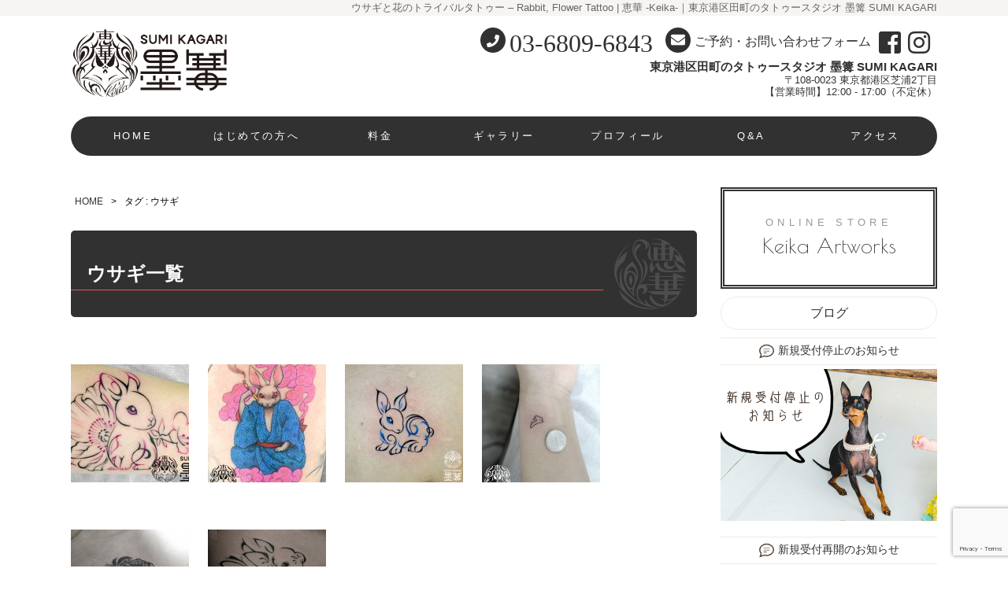

--- FILE ---
content_type: text/html; charset=UTF-8
request_url: https://keikatattoo.com/tag/%E3%82%A6%E3%82%B5%E3%82%AE/
body_size: 41302
content:
<!DOCTYPE HTML>
<html lang="ja">
<head>
<meta charset="utf-8">
<meta name="viewport" content="width=device-width, initial-scale=1">
<meta http-equiv="X-UA-Compatible" content="IE=edge">



<meta name="description" content="ウサギと花のトライバルタトゥー &#8211; Rabbit, Flower Tattoo | 恵華 -Keika-｜東京港区田町のタトゥースタジオ 墨篝 SUMI KAGARI">

<link rel="stylesheet" type="text/css" href="https://keikatattoo.com/wp-content/themes/Hatch_template/style.css" media="all">
<link rel="stylesheet" type="text/css" href="https://keikatattoo.com/wp-content/themes/Hatch_template/fox.css" media="all">

<link rel="stylesheet" type="text/css" href="https://keikatattoo.com/wp-content/themes/Hatch_template/drawer.css" media="all">
<script type="text/javascript" src="https://ajax.googleapis.com/ajax/libs/jquery/3.2.1/jquery.min.js"></script>
<script type="text/javascript"  src="https://keikatattoo.com/wp-content/themes/Hatch_template/js/drawer.js"></script>

<link rel="stylesheet" href="https://use.fontawesome.com/releases/v5.6.1/css/all.css" crossorigin="anonymous">

<link rel="icon" href="">

<!--[if lt IE 9]>
<script src="https://oss.maxcdn.com/html5shiv/3.7.2/html5shiv.min.js"></script>
<script src="https://oss.maxcdn.com/respond/1.4.2/respond.min.js"></script>
<![endif]-->


		<!-- All in One SEO 4.9.3 - aioseo.com -->
		<title>ウサギ | 恵華 -Keika-｜東京港区田町のタトゥースタジオ 墨篝 SUMI KAGARI</title>
	<meta name="robots" content="noindex, max-image-preview:large" />
	<meta name="google-site-verification" content="CXGHhPt-iG4hNTTAlHYmxV5YB-MaA0cSu0dbLAEotdg" />
	<link rel="canonical" href="https://keikatattoo.com/tag/%e3%82%a6%e3%82%b5%e3%82%ae/" />
	<meta name="generator" content="All in One SEO (AIOSEO) 4.9.3" />
		<script type="application/ld+json" class="aioseo-schema">
			{"@context":"https:\/\/schema.org","@graph":[{"@type":"BreadcrumbList","@id":"https:\/\/keikatattoo.com\/tag\/%E3%82%A6%E3%82%B5%E3%82%AE\/#breadcrumblist","itemListElement":[{"@type":"ListItem","@id":"https:\/\/keikatattoo.com#listItem","position":1,"name":"\u5bb6","item":"https:\/\/keikatattoo.com","nextItem":{"@type":"ListItem","@id":"https:\/\/keikatattoo.com\/tag\/%e3%82%a6%e3%82%b5%e3%82%ae\/#listItem","name":"\u30a6\u30b5\u30ae"}},{"@type":"ListItem","@id":"https:\/\/keikatattoo.com\/tag\/%e3%82%a6%e3%82%b5%e3%82%ae\/#listItem","position":2,"name":"\u30a6\u30b5\u30ae","previousItem":{"@type":"ListItem","@id":"https:\/\/keikatattoo.com#listItem","name":"\u5bb6"}}]},{"@type":"CollectionPage","@id":"https:\/\/keikatattoo.com\/tag\/%E3%82%A6%E3%82%B5%E3%82%AE\/#collectionpage","url":"https:\/\/keikatattoo.com\/tag\/%E3%82%A6%E3%82%B5%E3%82%AE\/","name":"\u30a6\u30b5\u30ae | \u6075\u83ef -Keika-\uff5c\u6771\u4eac\u6e2f\u533a\u7530\u753a\u306e\u30bf\u30c8\u30a5\u30fc\u30b9\u30bf\u30b8\u30aa \u58a8\u7bdd SUMI KAGARI","inLanguage":"ja","isPartOf":{"@id":"https:\/\/keikatattoo.com\/#website"},"breadcrumb":{"@id":"https:\/\/keikatattoo.com\/tag\/%E3%82%A6%E3%82%B5%E3%82%AE\/#breadcrumblist"}},{"@type":"Organization","@id":"https:\/\/keikatattoo.com\/#organization","name":"\u6075\u83ef -Keika-\uff5c\u6771\u4eac\u6e2f\u533a\u7530\u753a\u306e\u30bf\u30c8\u30a5\u30fc\u30b9\u30bf\u30b8\u30aa \u58a8\u7bdd SUMI KAGARI","description":"I'm Keika belong to Sumikagari tattoo studio in Tokyo","url":"https:\/\/keikatattoo.com\/"},{"@type":"WebSite","@id":"https:\/\/keikatattoo.com\/#website","url":"https:\/\/keikatattoo.com\/","name":"\u6075\u83ef -Keika-\uff5c\u6771\u4eac\u6e2f\u533a\u7530\u753a\u306e\u30bf\u30c8\u30a5\u30fc\u30b9\u30bf\u30b8\u30aa \u58a8\u7bdd SUMI KAGARI","description":"I'm Keika belong to Sumikagari tattoo studio in Tokyo","inLanguage":"ja","publisher":{"@id":"https:\/\/keikatattoo.com\/#organization"}}]}
		</script>
		<!-- All in One SEO -->

<link rel="alternate" type="application/rss+xml" title="恵華 -Keika-｜東京港区田町のタトゥースタジオ 墨篝 SUMI KAGARI &raquo; ウサギ タグのフィード" href="https://keikatattoo.com/tag/%e3%82%a6%e3%82%b5%e3%82%ae/feed/" />
		<!-- This site uses the Google Analytics by ExactMetrics plugin v8.11.1 - Using Analytics tracking - https://www.exactmetrics.com/ -->
		<!-- Note: ExactMetrics is not currently configured on this site. The site owner needs to authenticate with Google Analytics in the ExactMetrics settings panel. -->
					<!-- No tracking code set -->
				<!-- / Google Analytics by ExactMetrics -->
				<!-- This site uses the Google Analytics by MonsterInsights plugin v9.11.1 - Using Analytics tracking - https://www.monsterinsights.com/ -->
		<!-- Note: MonsterInsights is not currently configured on this site. The site owner needs to authenticate with Google Analytics in the MonsterInsights settings panel. -->
					<!-- No tracking code set -->
				<!-- / Google Analytics by MonsterInsights -->
		<script type="text/javascript">
/* <![CDATA[ */
window._wpemojiSettings = {"baseUrl":"https:\/\/s.w.org\/images\/core\/emoji\/15.0.3\/72x72\/","ext":".png","svgUrl":"https:\/\/s.w.org\/images\/core\/emoji\/15.0.3\/svg\/","svgExt":".svg","source":{"concatemoji":"https:\/\/keikatattoo.com\/wp-includes\/js\/wp-emoji-release.min.js?ver=6.6.4"}};
/*! This file is auto-generated */
!function(i,n){var o,s,e;function c(e){try{var t={supportTests:e,timestamp:(new Date).valueOf()};sessionStorage.setItem(o,JSON.stringify(t))}catch(e){}}function p(e,t,n){e.clearRect(0,0,e.canvas.width,e.canvas.height),e.fillText(t,0,0);var t=new Uint32Array(e.getImageData(0,0,e.canvas.width,e.canvas.height).data),r=(e.clearRect(0,0,e.canvas.width,e.canvas.height),e.fillText(n,0,0),new Uint32Array(e.getImageData(0,0,e.canvas.width,e.canvas.height).data));return t.every(function(e,t){return e===r[t]})}function u(e,t,n){switch(t){case"flag":return n(e,"\ud83c\udff3\ufe0f\u200d\u26a7\ufe0f","\ud83c\udff3\ufe0f\u200b\u26a7\ufe0f")?!1:!n(e,"\ud83c\uddfa\ud83c\uddf3","\ud83c\uddfa\u200b\ud83c\uddf3")&&!n(e,"\ud83c\udff4\udb40\udc67\udb40\udc62\udb40\udc65\udb40\udc6e\udb40\udc67\udb40\udc7f","\ud83c\udff4\u200b\udb40\udc67\u200b\udb40\udc62\u200b\udb40\udc65\u200b\udb40\udc6e\u200b\udb40\udc67\u200b\udb40\udc7f");case"emoji":return!n(e,"\ud83d\udc26\u200d\u2b1b","\ud83d\udc26\u200b\u2b1b")}return!1}function f(e,t,n){var r="undefined"!=typeof WorkerGlobalScope&&self instanceof WorkerGlobalScope?new OffscreenCanvas(300,150):i.createElement("canvas"),a=r.getContext("2d",{willReadFrequently:!0}),o=(a.textBaseline="top",a.font="600 32px Arial",{});return e.forEach(function(e){o[e]=t(a,e,n)}),o}function t(e){var t=i.createElement("script");t.src=e,t.defer=!0,i.head.appendChild(t)}"undefined"!=typeof Promise&&(o="wpEmojiSettingsSupports",s=["flag","emoji"],n.supports={everything:!0,everythingExceptFlag:!0},e=new Promise(function(e){i.addEventListener("DOMContentLoaded",e,{once:!0})}),new Promise(function(t){var n=function(){try{var e=JSON.parse(sessionStorage.getItem(o));if("object"==typeof e&&"number"==typeof e.timestamp&&(new Date).valueOf()<e.timestamp+604800&&"object"==typeof e.supportTests)return e.supportTests}catch(e){}return null}();if(!n){if("undefined"!=typeof Worker&&"undefined"!=typeof OffscreenCanvas&&"undefined"!=typeof URL&&URL.createObjectURL&&"undefined"!=typeof Blob)try{var e="postMessage("+f.toString()+"("+[JSON.stringify(s),u.toString(),p.toString()].join(",")+"));",r=new Blob([e],{type:"text/javascript"}),a=new Worker(URL.createObjectURL(r),{name:"wpTestEmojiSupports"});return void(a.onmessage=function(e){c(n=e.data),a.terminate(),t(n)})}catch(e){}c(n=f(s,u,p))}t(n)}).then(function(e){for(var t in e)n.supports[t]=e[t],n.supports.everything=n.supports.everything&&n.supports[t],"flag"!==t&&(n.supports.everythingExceptFlag=n.supports.everythingExceptFlag&&n.supports[t]);n.supports.everythingExceptFlag=n.supports.everythingExceptFlag&&!n.supports.flag,n.DOMReady=!1,n.readyCallback=function(){n.DOMReady=!0}}).then(function(){return e}).then(function(){var e;n.supports.everything||(n.readyCallback(),(e=n.source||{}).concatemoji?t(e.concatemoji):e.wpemoji&&e.twemoji&&(t(e.twemoji),t(e.wpemoji)))}))}((window,document),window._wpemojiSettings);
/* ]]> */
</script>
<link rel='stylesheet' id='sbi_styles-css' href='https://keikatattoo.com/wp-content/plugins/instagram-feed/css/sbi-styles.min.css?ver=6.10.0' type='text/css' media='all' />
<style id='wp-emoji-styles-inline-css' type='text/css'>

	img.wp-smiley, img.emoji {
		display: inline !important;
		border: none !important;
		box-shadow: none !important;
		height: 1em !important;
		width: 1em !important;
		margin: 0 0.07em !important;
		vertical-align: -0.1em !important;
		background: none !important;
		padding: 0 !important;
	}
</style>
<link rel='stylesheet' id='wp-block-library-css' href='https://keikatattoo.com/wp-includes/css/dist/block-library/style.min.css?ver=6.6.4' type='text/css' media='all' />
<link rel='stylesheet' id='aioseo/css/src/vue/standalone/blocks/table-of-contents/global.scss-css' href='https://keikatattoo.com/wp-content/plugins/all-in-one-seo-pack/dist/Lite/assets/css/table-of-contents/global.e90f6d47.css?ver=4.9.3' type='text/css' media='all' />
<style id='classic-theme-styles-inline-css' type='text/css'>
/*! This file is auto-generated */
.wp-block-button__link{color:#fff;background-color:#32373c;border-radius:9999px;box-shadow:none;text-decoration:none;padding:calc(.667em + 2px) calc(1.333em + 2px);font-size:1.125em}.wp-block-file__button{background:#32373c;color:#fff;text-decoration:none}
</style>
<style id='global-styles-inline-css' type='text/css'>
:root{--wp--preset--aspect-ratio--square: 1;--wp--preset--aspect-ratio--4-3: 4/3;--wp--preset--aspect-ratio--3-4: 3/4;--wp--preset--aspect-ratio--3-2: 3/2;--wp--preset--aspect-ratio--2-3: 2/3;--wp--preset--aspect-ratio--16-9: 16/9;--wp--preset--aspect-ratio--9-16: 9/16;--wp--preset--color--black: #000000;--wp--preset--color--cyan-bluish-gray: #abb8c3;--wp--preset--color--white: #ffffff;--wp--preset--color--pale-pink: #f78da7;--wp--preset--color--vivid-red: #cf2e2e;--wp--preset--color--luminous-vivid-orange: #ff6900;--wp--preset--color--luminous-vivid-amber: #fcb900;--wp--preset--color--light-green-cyan: #7bdcb5;--wp--preset--color--vivid-green-cyan: #00d084;--wp--preset--color--pale-cyan-blue: #8ed1fc;--wp--preset--color--vivid-cyan-blue: #0693e3;--wp--preset--color--vivid-purple: #9b51e0;--wp--preset--gradient--vivid-cyan-blue-to-vivid-purple: linear-gradient(135deg,rgba(6,147,227,1) 0%,rgb(155,81,224) 100%);--wp--preset--gradient--light-green-cyan-to-vivid-green-cyan: linear-gradient(135deg,rgb(122,220,180) 0%,rgb(0,208,130) 100%);--wp--preset--gradient--luminous-vivid-amber-to-luminous-vivid-orange: linear-gradient(135deg,rgba(252,185,0,1) 0%,rgba(255,105,0,1) 100%);--wp--preset--gradient--luminous-vivid-orange-to-vivid-red: linear-gradient(135deg,rgba(255,105,0,1) 0%,rgb(207,46,46) 100%);--wp--preset--gradient--very-light-gray-to-cyan-bluish-gray: linear-gradient(135deg,rgb(238,238,238) 0%,rgb(169,184,195) 100%);--wp--preset--gradient--cool-to-warm-spectrum: linear-gradient(135deg,rgb(74,234,220) 0%,rgb(151,120,209) 20%,rgb(207,42,186) 40%,rgb(238,44,130) 60%,rgb(251,105,98) 80%,rgb(254,248,76) 100%);--wp--preset--gradient--blush-light-purple: linear-gradient(135deg,rgb(255,206,236) 0%,rgb(152,150,240) 100%);--wp--preset--gradient--blush-bordeaux: linear-gradient(135deg,rgb(254,205,165) 0%,rgb(254,45,45) 50%,rgb(107,0,62) 100%);--wp--preset--gradient--luminous-dusk: linear-gradient(135deg,rgb(255,203,112) 0%,rgb(199,81,192) 50%,rgb(65,88,208) 100%);--wp--preset--gradient--pale-ocean: linear-gradient(135deg,rgb(255,245,203) 0%,rgb(182,227,212) 50%,rgb(51,167,181) 100%);--wp--preset--gradient--electric-grass: linear-gradient(135deg,rgb(202,248,128) 0%,rgb(113,206,126) 100%);--wp--preset--gradient--midnight: linear-gradient(135deg,rgb(2,3,129) 0%,rgb(40,116,252) 100%);--wp--preset--font-size--small: 13px;--wp--preset--font-size--medium: 20px;--wp--preset--font-size--large: 36px;--wp--preset--font-size--x-large: 42px;--wp--preset--spacing--20: 0.44rem;--wp--preset--spacing--30: 0.67rem;--wp--preset--spacing--40: 1rem;--wp--preset--spacing--50: 1.5rem;--wp--preset--spacing--60: 2.25rem;--wp--preset--spacing--70: 3.38rem;--wp--preset--spacing--80: 5.06rem;--wp--preset--shadow--natural: 6px 6px 9px rgba(0, 0, 0, 0.2);--wp--preset--shadow--deep: 12px 12px 50px rgba(0, 0, 0, 0.4);--wp--preset--shadow--sharp: 6px 6px 0px rgba(0, 0, 0, 0.2);--wp--preset--shadow--outlined: 6px 6px 0px -3px rgba(255, 255, 255, 1), 6px 6px rgba(0, 0, 0, 1);--wp--preset--shadow--crisp: 6px 6px 0px rgba(0, 0, 0, 1);}:where(.is-layout-flex){gap: 0.5em;}:where(.is-layout-grid){gap: 0.5em;}body .is-layout-flex{display: flex;}.is-layout-flex{flex-wrap: wrap;align-items: center;}.is-layout-flex > :is(*, div){margin: 0;}body .is-layout-grid{display: grid;}.is-layout-grid > :is(*, div){margin: 0;}:where(.wp-block-columns.is-layout-flex){gap: 2em;}:where(.wp-block-columns.is-layout-grid){gap: 2em;}:where(.wp-block-post-template.is-layout-flex){gap: 1.25em;}:where(.wp-block-post-template.is-layout-grid){gap: 1.25em;}.has-black-color{color: var(--wp--preset--color--black) !important;}.has-cyan-bluish-gray-color{color: var(--wp--preset--color--cyan-bluish-gray) !important;}.has-white-color{color: var(--wp--preset--color--white) !important;}.has-pale-pink-color{color: var(--wp--preset--color--pale-pink) !important;}.has-vivid-red-color{color: var(--wp--preset--color--vivid-red) !important;}.has-luminous-vivid-orange-color{color: var(--wp--preset--color--luminous-vivid-orange) !important;}.has-luminous-vivid-amber-color{color: var(--wp--preset--color--luminous-vivid-amber) !important;}.has-light-green-cyan-color{color: var(--wp--preset--color--light-green-cyan) !important;}.has-vivid-green-cyan-color{color: var(--wp--preset--color--vivid-green-cyan) !important;}.has-pale-cyan-blue-color{color: var(--wp--preset--color--pale-cyan-blue) !important;}.has-vivid-cyan-blue-color{color: var(--wp--preset--color--vivid-cyan-blue) !important;}.has-vivid-purple-color{color: var(--wp--preset--color--vivid-purple) !important;}.has-black-background-color{background-color: var(--wp--preset--color--black) !important;}.has-cyan-bluish-gray-background-color{background-color: var(--wp--preset--color--cyan-bluish-gray) !important;}.has-white-background-color{background-color: var(--wp--preset--color--white) !important;}.has-pale-pink-background-color{background-color: var(--wp--preset--color--pale-pink) !important;}.has-vivid-red-background-color{background-color: var(--wp--preset--color--vivid-red) !important;}.has-luminous-vivid-orange-background-color{background-color: var(--wp--preset--color--luminous-vivid-orange) !important;}.has-luminous-vivid-amber-background-color{background-color: var(--wp--preset--color--luminous-vivid-amber) !important;}.has-light-green-cyan-background-color{background-color: var(--wp--preset--color--light-green-cyan) !important;}.has-vivid-green-cyan-background-color{background-color: var(--wp--preset--color--vivid-green-cyan) !important;}.has-pale-cyan-blue-background-color{background-color: var(--wp--preset--color--pale-cyan-blue) !important;}.has-vivid-cyan-blue-background-color{background-color: var(--wp--preset--color--vivid-cyan-blue) !important;}.has-vivid-purple-background-color{background-color: var(--wp--preset--color--vivid-purple) !important;}.has-black-border-color{border-color: var(--wp--preset--color--black) !important;}.has-cyan-bluish-gray-border-color{border-color: var(--wp--preset--color--cyan-bluish-gray) !important;}.has-white-border-color{border-color: var(--wp--preset--color--white) !important;}.has-pale-pink-border-color{border-color: var(--wp--preset--color--pale-pink) !important;}.has-vivid-red-border-color{border-color: var(--wp--preset--color--vivid-red) !important;}.has-luminous-vivid-orange-border-color{border-color: var(--wp--preset--color--luminous-vivid-orange) !important;}.has-luminous-vivid-amber-border-color{border-color: var(--wp--preset--color--luminous-vivid-amber) !important;}.has-light-green-cyan-border-color{border-color: var(--wp--preset--color--light-green-cyan) !important;}.has-vivid-green-cyan-border-color{border-color: var(--wp--preset--color--vivid-green-cyan) !important;}.has-pale-cyan-blue-border-color{border-color: var(--wp--preset--color--pale-cyan-blue) !important;}.has-vivid-cyan-blue-border-color{border-color: var(--wp--preset--color--vivid-cyan-blue) !important;}.has-vivid-purple-border-color{border-color: var(--wp--preset--color--vivid-purple) !important;}.has-vivid-cyan-blue-to-vivid-purple-gradient-background{background: var(--wp--preset--gradient--vivid-cyan-blue-to-vivid-purple) !important;}.has-light-green-cyan-to-vivid-green-cyan-gradient-background{background: var(--wp--preset--gradient--light-green-cyan-to-vivid-green-cyan) !important;}.has-luminous-vivid-amber-to-luminous-vivid-orange-gradient-background{background: var(--wp--preset--gradient--luminous-vivid-amber-to-luminous-vivid-orange) !important;}.has-luminous-vivid-orange-to-vivid-red-gradient-background{background: var(--wp--preset--gradient--luminous-vivid-orange-to-vivid-red) !important;}.has-very-light-gray-to-cyan-bluish-gray-gradient-background{background: var(--wp--preset--gradient--very-light-gray-to-cyan-bluish-gray) !important;}.has-cool-to-warm-spectrum-gradient-background{background: var(--wp--preset--gradient--cool-to-warm-spectrum) !important;}.has-blush-light-purple-gradient-background{background: var(--wp--preset--gradient--blush-light-purple) !important;}.has-blush-bordeaux-gradient-background{background: var(--wp--preset--gradient--blush-bordeaux) !important;}.has-luminous-dusk-gradient-background{background: var(--wp--preset--gradient--luminous-dusk) !important;}.has-pale-ocean-gradient-background{background: var(--wp--preset--gradient--pale-ocean) !important;}.has-electric-grass-gradient-background{background: var(--wp--preset--gradient--electric-grass) !important;}.has-midnight-gradient-background{background: var(--wp--preset--gradient--midnight) !important;}.has-small-font-size{font-size: var(--wp--preset--font-size--small) !important;}.has-medium-font-size{font-size: var(--wp--preset--font-size--medium) !important;}.has-large-font-size{font-size: var(--wp--preset--font-size--large) !important;}.has-x-large-font-size{font-size: var(--wp--preset--font-size--x-large) !important;}
:where(.wp-block-post-template.is-layout-flex){gap: 1.25em;}:where(.wp-block-post-template.is-layout-grid){gap: 1.25em;}
:where(.wp-block-columns.is-layout-flex){gap: 2em;}:where(.wp-block-columns.is-layout-grid){gap: 2em;}
:root :where(.wp-block-pullquote){font-size: 1.5em;line-height: 1.6;}
</style>
<link rel='stylesheet' id='contact-form-7-css' href='https://keikatattoo.com/wp-content/plugins/contact-form-7/includes/css/styles.css?ver=6.0' type='text/css' media='all' />
<script type="text/javascript" src="https://keikatattoo.com/wp-includes/js/jquery/jquery.min.js?ver=3.7.1" id="jquery-core-js"></script>
<script type="text/javascript" src="https://keikatattoo.com/wp-includes/js/jquery/jquery-migrate.min.js?ver=3.4.1" id="jquery-migrate-js"></script>
<link rel="https://api.w.org/" href="https://keikatattoo.com/wp-json/" /><link rel="alternate" title="JSON" type="application/json" href="https://keikatattoo.com/wp-json/wp/v2/tags/521" /><link rel="EditURI" type="application/rsd+xml" title="RSD" href="https://keikatattoo.com/xmlrpc.php?rsd" />
<meta name="generator" content="WordPress 6.6.4" />
<script type="text/javascript">
	window._wp_rp_static_base_url = 'https://wprp.sovrn.com/static/';
	window._wp_rp_wp_ajax_url = "https://keikatattoo.com/wp-admin/admin-ajax.php";
	window._wp_rp_plugin_version = '3.6.4';
	window._wp_rp_post_id = '6506';
	window._wp_rp_num_rel_posts = '6';
	window._wp_rp_thumbnails = true;
	window._wp_rp_post_title = '%E3%82%A6%E3%82%B5%E3%82%AE%E3%81%A8%E8%8A%B1%E3%81%AE%E3%83%88%E3%83%A9%E3%82%A4%E3%83%90%E3%83%AB%E3%82%BF%E3%83%88%E3%82%A5%E3%83%BC+-+Rabbit%2C+Flower+Tattoo';
	window._wp_rp_post_tags = ['rabbit', '%E3%82%BF%E3%83%88%E3%82%A5%E3%83%BC%E3%82%B9%E3%82%BF%E3%82%B8%E3%82%AA', '%E8%85%95', 'flower', '%E3%82%A6%E3%82%B5%E3%82%AE', '%E5%A5%B3%E6%80%A7%E5%BD%AB%E5%B8%AB', 'tattoo', '%E3%83%88%E3%83%A9%E3%82%A4%E3%83%90%E3%83%AB', '%E8%8A%B1', 'keika', '%E3%82%BF%E3%83%88%E3%82%A5%E3%83%BC', '%E6%81%B5%E8%8F%AF', 'tribal', '%E5%88%BA%E9%9D%92', '%E3%82%AE%E3%83%A3%E3%83%A9%E3%83%AA%E3%83%BC', '%E3%83%88%E3%83%A9%E3%82%A4%E3%83%90%E3%83%AB', 'alt', 'flower', 'figur', 'rabbit', 'tattoo'];
	window._wp_rp_promoted_content = true;
</script>
<link rel="stylesheet" href="https://keikatattoo.com/wp-content/plugins/wordpress-23-related-posts-plugin/static/themes/vertical-m.css?version=3.6.4" />
<style type="text/css">
.related_post_title {
}
div.wp_rp_content {
width: 100%;
padding-bottom: 2em;
}
ul.related_post {
}
ul.related_post li {
width: 16.66% !important;
margin: 0 auto !important;
padding: 0.5em !important;
}
@media screen and (max-width: 768px) {
ul.related_post li {
width: 33.33% !important;
}
}
ul.related_post li a {
}
ul.related_post li img {
width: 100% !important;
height: auto !important;
}</style>
<style type="text/css">.recentcomments a{display:inline !important;padding:0 !important;margin:0 !important;}</style><link rel="icon" href="https://keikatattoo.com/wp-content/uploads/2024/11/cropped-logoicon-32x32.png" sizes="32x32" />
<link rel="icon" href="https://keikatattoo.com/wp-content/uploads/2024/11/cropped-logoicon-192x192.png" sizes="192x192" />
<link rel="apple-touch-icon" href="https://keikatattoo.com/wp-content/uploads/2024/11/cropped-logoicon-180x180.png" />
<meta name="msapplication-TileImage" content="https://keikatattoo.com/wp-content/uploads/2024/11/cropped-logoicon-270x270.png" />

</head>

<body class="archive tag tag-521" id="top">

<h1 class="sitename"><span>
ウサギと花のトライバルタトゥー &#8211; Rabbit, Flower Tattoo | 恵華 -Keika-｜東京港区田町のタトゥースタジオ 墨篝 SUMI KAGARI</span></h1>

<!-- header -->
<div id="header">
<div class="container">

<div id="logo"><a href="https://keikatattoo.com"><img src="//keikatattoo.com/wp-content/uploads/2019/04/sk_logo.png" alt="恵華 -Keika-｜東京港区田町のタトゥースタジオ 墨篝 SUMI KAGARI"></a></div>

<!-- ●●店舗情報●● -->
<div class="hrd pc">

<div class="htel"><span><i class="fas fa-phone"></i></span><a href="tel:0368096843">03-6809-6843</a></div>
<div class="form"><a href="//keikatattoo.com/form/" class="hfbtn"><span><i class="fas fa-envelope"></i></span>ご予約・お問い合わせフォーム</a></div>

<div class="sns">
<a class='socials s_facebook' target='_blank' href='//www.facebook.com/sumikagari.keika' title='Facebook'><i class="fab fa-facebook-square"></i></a>
<a class='socials s_instagram' target='_blank' href='//www.instagram.com/sumikagari_keika' title='Instagram'>
<i class="fab fa-instagram"></i></a></div>

<div class="hinfo"><span class="b">東京港区田町のタトゥースタジオ 墨篝 SUMI KAGARI</span><br>
〒108-0023 東京都港区芝浦2丁目<br>
【営業時間】12:00 - 17:00（不定休）</div>
</div>
<!-- ●●店舗情報ここまで●● -->

<!-- スマホ用アコーディオンメニュー -->

<div class="drawer_menu">
<div class="drawer_bg"></div>
<button type="button" class="drawer_button">
<span class="drawer_bar drawer_bar1"></span>
<span class="drawer_bar drawer_bar2"></span>
<span class="drawer_bar drawer_bar3"></span>
<span class="drawer_menu_text drawer_text">MENU</span>
<span class="drawer_close drawer_text">CLOSE</span>
</button>
<nav class="drawer_nav_wrapper">
<div class="menu-mobilemenu-container"><ul id="menu-mobilemenu" class="menu"><li id="menu-item-3911" class="menu-item menu-item-type-custom menu-item-object-custom menu-item-home menu-item-3911"><a href="//keikatattoo.com/">HOME</a></li>
<li id="menu-item-3912" class="menu-item menu-item-type-post_type menu-item-object-page menu-item-3912"><a href="https://keikatattoo.com/hajimete/">はじめての方へ</a></li>
<li id="menu-item-3913" class="menu-item menu-item-type-post_type menu-item-object-page menu-item-3913"><a href="https://keikatattoo.com/menu/">料金</a></li>
<li id="menu-item-3926" class="menu-item menu-item-type-taxonomy menu-item-object-category menu-item-3926"><a href="https://keikatattoo.com/category/gallery/">ギャラリー</a></li>
<li id="menu-item-3914" class="menu-item menu-item-type-post_type menu-item-object-page menu-item-3914"><a href="https://keikatattoo.com/profile/">プロフィール</a></li>
<li id="menu-item-3915" class="menu-item menu-item-type-post_type menu-item-object-page menu-item-3915"><a href="https://keikatattoo.com/access/">アクセス</a></li>
<li id="menu-item-3916" class="menu-item menu-item-type-post_type menu-item-object-page menu-item-3916"><a href="https://keikatattoo.com/faq/">Q&#038;A</a></li>
<li id="menu-item-3917" class="menu-item menu-item-type-post_type menu-item-object-page menu-item-3917"><a href="https://keikatattoo.com/form/">お問い合わせ（新規受付停止中）</a></li>
<li id="menu-item-3918" class="menu-item menu-item-type-taxonomy menu-item-object-category menu-item-3918"><a href="https://keikatattoo.com/category/blog/">ブログ・お知らせ</a></li>
<li id="menu-item-5705" class="menu-item menu-item-type-custom menu-item-object-custom menu-item-5705"><a href="https://keikaartwork.thebase.in/">オンラインストア</a></li>
</ul></div><div class="sns">
<span><a class='socials s_facebook' target='_blank' href='//www.facebook.com/sumikagari.keika' title='Facebook'><i class="fab fa-facebook-square"></i></a></span>
<span><a class='socials s_instagram' target='_blank' href='//www.instagram.com/sumikagari_keika' title='Instagram'>
<i class="fab fa-instagram"></i></a></span>


</div>
</nav>
</div>

</div>
</div>
<!-- /#header -->

<div class="pc">
<div class="menu-mainmenu-container"><ul id="menu-mainmenu" class="menu"><li id="menu-item-3775" class="menu-item menu-item-type-custom menu-item-object-custom menu-item-home menu-item-3775"><a href="//keikatattoo.com/">HOME</a></li>
<li id="menu-item-3769" class="menu-item menu-item-type-post_type menu-item-object-page menu-item-3769"><a href="https://keikatattoo.com/hajimete/">はじめての方へ</a></li>
<li id="menu-item-3770" class="menu-item menu-item-type-post_type menu-item-object-page menu-item-3770"><a href="https://keikatattoo.com/menu/">料金</a></li>
<li id="menu-item-3811" class="menu-item menu-item-type-taxonomy menu-item-object-category menu-item-3811"><a href="https://keikatattoo.com/category/gallery/">ギャラリー</a></li>
<li id="menu-item-3772" class="menu-item menu-item-type-post_type menu-item-object-page menu-item-3772"><a href="https://keikatattoo.com/profile/">プロフィール</a></li>
<li id="menu-item-3818" class="menu-item menu-item-type-post_type menu-item-object-page menu-item-3818"><a href="https://keikatattoo.com/faq/">Q&#038;A</a></li>
<li id="menu-item-3774" class="menu-item menu-item-type-post_type menu-item-object-page menu-item-3774"><a href="https://keikatattoo.com/access/">アクセス</a></li>
</ul></div></div>

<div class="container">
<div class="fx-row">

<!-- #main -->
<div id="main" class="fx-col-75-m">

<section id="catlist" class="hentry">

<div id="breadcrumb" class="clearfix"><ul><li><a href="https://keikatattoo.com/">HOME</a></li><li>&gt;</li><li>タグ : ウサギ</li></ul></div>
<h2>ウサギ一覧</h2>


  <!--アイキャッチ画像-->
    <a href="https://keikatattoo.com/6506/" ><img width="150" height="150" src="https://keikatattoo.com/wp-content/uploads/2022/12/DSC_0435-150x150.jpg" class="attachment-thumbnail size-thumbnail wp-post-image" alt="" decoding="async" /></a>
　  <!--アイキャッチ画像End-->


  <!--アイキャッチ画像-->
    <a href="https://keikatattoo.com/6510/" ><img width="150" height="150" src="https://keikatattoo.com/wp-content/uploads/2022/12/DSC_0420-150x150.jpg" class="attachment-thumbnail size-thumbnail wp-post-image" alt="" decoding="async" /></a>
　  <!--アイキャッチ画像End-->


  <!--アイキャッチ画像-->
    <a href="https://keikatattoo.com/5947/" ><img width="150" height="150" src="https://keikatattoo.com/wp-content/uploads/2021/05/DSC_7310-150x150.jpg" class="attachment-thumbnail size-thumbnail wp-post-image" alt="" decoding="async" srcset="https://keikatattoo.com/wp-content/uploads/2021/05/DSC_7310-150x150.jpg 150w, https://keikatattoo.com/wp-content/uploads/2021/05/DSC_7310-300x300.jpg 300w, https://keikatattoo.com/wp-content/uploads/2021/05/DSC_7310.jpg 700w" sizes="(max-width: 150px) 100vw, 150px" /></a>
　  <!--アイキャッチ画像End-->


  <!--アイキャッチ画像-->
    <a href="https://keikatattoo.com/5574/" ><img width="150" height="150" src="https://keikatattoo.com/wp-content/uploads/2019/10/DSC_6096-150x150.jpg" class="attachment-thumbnail size-thumbnail wp-post-image" alt="" decoding="async" loading="lazy" /></a>
　  <!--アイキャッチ画像End-->


  <!--アイキャッチ画像-->
    <a href="https://keikatattoo.com/5572/" ><img width="150" height="150" src="https://keikatattoo.com/wp-content/uploads/2019/10/DSC_6062-150x150.jpg" class="attachment-thumbnail size-thumbnail wp-post-image" alt="" decoding="async" loading="lazy" srcset="https://keikatattoo.com/wp-content/uploads/2019/10/DSC_6062-150x150.jpg 150w, https://keikatattoo.com/wp-content/uploads/2019/10/DSC_6062-300x300.jpg 300w, https://keikatattoo.com/wp-content/uploads/2019/10/DSC_6062.jpg 700w" sizes="(max-width: 150px) 100vw, 150px" /></a>
　  <!--アイキャッチ画像End-->


  <!--アイキャッチ画像-->
    <a href="https://keikatattoo.com/5153/" ><img width="150" height="150" src="https://keikatattoo.com/wp-content/uploads/2019/03/DSC_0849-2-150x150.jpg" class="attachment-thumbnail size-thumbnail wp-post-image" alt="" decoding="async" loading="lazy" /></a>
　  <!--アイキャッチ画像End-->



</section><!-- #taglist -->


<div class="frd">
<div class="rdt">ご予約・お問合わせは「24時間受け付けの専用フォーム」より承ります。</div>
<div class="fx-row">
<div class="fx-col-50-s ftel"><a href="tel:0368096843"><span><i class="fas fa-phone"></i></span>03-6809-6843</a></div>
<div class="fx-col-50-s rdbtn"><a href="form"><span><i class="fas fa-envelope"></i></span>ご予約・お問合わせはこちら</a></div>
<div class="fx-col-100-s finfo">
<span class="b">東京港区田町のタトゥースタジオ 墨篝 SUMI KAGARI</span><br>
〒108-0023 東京都港区芝浦2丁目<br>
【営業時間】12:00 - 17:00（不定休）<span class="caution"><a href="access">アクセス</a></span>
</div>
</div>
</div>

</div><!-- /#main -->

<!-- #side -->
<div id="side" class="fx-col-25-m">

<!--サイドバー用コンテンツ-->
<!--
<div class="acc_btn"><a href="access/" class="scbtn"><i class="fa fa-map-marker" aria-hidden="true"></i> アクセス<br><small>当店までの地図</small></a></div>
<div class="form_btn"><a href="form"><img src="問い合わせ画像URL" class="img-responsive"></a></div>
<div class="blog_btn"><a href=""><img src="ブログ画像URL" class="img-responsive"></a></div>
<div class="sidetitle">メディア掲載</div>
-->

<div class="blog_btn"><a href="https://keika-artworks.stores.jp/" target="_blank">ONLINE STORE<br><span>Keika Artworks</span></a></div>

<div class="menu"><a href="//keikatattoo.com/category/blog/">ブログ</a></div>

<div class="koe">
<div class="sidetitle"><a href="https://keikatattoo.com/6987/">新規受付停止のお知らせ</a></div>
<a href="https://keikatattoo.com/6987/" title="新規受付停止のお知らせ" class="img-responsive"><img width="540" height="378" src="https://keikatattoo.com/wp-content/uploads/2026/01/202601te.jpg" class="attachment-post-thumbnail size-post-thumbnail wp-post-image" alt="" decoding="async" loading="lazy" srcset="https://keikatattoo.com/wp-content/uploads/2026/01/202601te.jpg 540w, https://keikatattoo.com/wp-content/uploads/2026/01/202601te-300x210.jpg 300w" sizes="(max-width: 540px) 100vw, 540px" /></a>
<hr>
<div class="sidetitle"><a href="https://keikatattoo.com/6982/">新規受付再開のお知らせ</a></div>
<a href="https://keikatattoo.com/6982/" title="新規受付再開のお知らせ" class="img-responsive"><img width="540" height="378" src="https://keikatattoo.com/wp-content/uploads/2026/01/202601.jpg" class="attachment-post-thumbnail size-post-thumbnail wp-post-image" alt="" decoding="async" loading="lazy" srcset="https://keikatattoo.com/wp-content/uploads/2026/01/202601.jpg 540w, https://keikatattoo.com/wp-content/uploads/2026/01/202601-300x210.jpg 300w" sizes="(max-width: 540px) 100vw, 540px" /></a>
<hr>
<div class="sidetitle"><a href="https://keikatattoo.com/6906/">新規受付停止のお知らせ</a></div>
<a href="https://keikatattoo.com/6906/" title="新規受付停止のお知らせ" class="img-responsive"><img width="1000" height="1000" src="https://keikatattoo.com/wp-content/uploads/2025/09/teishi202509.jpg" class="attachment-post-thumbnail size-post-thumbnail wp-post-image" alt="" decoding="async" loading="lazy" srcset="https://keikatattoo.com/wp-content/uploads/2025/09/teishi202509.jpg 1000w, https://keikatattoo.com/wp-content/uploads/2025/09/teishi202509-300x300.jpg 300w, https://keikatattoo.com/wp-content/uploads/2025/09/teishi202509-150x150.jpg 150w, https://keikatattoo.com/wp-content/uploads/2025/09/teishi202509-768x768.jpg 768w" sizes="(max-width: 1000px) 100vw, 1000px" /></a>
<hr>
<div class="sidetitle"><a href="https://keikatattoo.com/6901/">新規受付再開のお知らせ</a></div>
<a href="https://keikatattoo.com/6901/" title="新規受付再開のお知らせ" class="img-responsive"><img width="1000" height="1000" src="https://keikatattoo.com/wp-content/uploads/2025/09/saikai202509_0.jpg" class="attachment-post-thumbnail size-post-thumbnail wp-post-image" alt="" decoding="async" loading="lazy" srcset="https://keikatattoo.com/wp-content/uploads/2025/09/saikai202509_0.jpg 1000w, https://keikatattoo.com/wp-content/uploads/2025/09/saikai202509_0-300x300.jpg 300w, https://keikatattoo.com/wp-content/uploads/2025/09/saikai202509_0-150x150.jpg 150w, https://keikatattoo.com/wp-content/uploads/2025/09/saikai202509_0-768x768.jpg 768w" sizes="(max-width: 1000px) 100vw, 1000px" /></a>
<hr>
<div class="sidetitle"><a href="https://keikatattoo.com/6885/">新規デザイン受付締め切りのお知らせ</a></div>
<a href="https://keikatattoo.com/6885/" title="新規デザイン受付締め切りのお知らせ" class="img-responsive"><img width="540" height="378" src="https://keikatattoo.com/wp-content/uploads/2025/05/20250503te.jpg" class="attachment-post-thumbnail size-post-thumbnail wp-post-image" alt="" decoding="async" loading="lazy" srcset="https://keikatattoo.com/wp-content/uploads/2025/05/20250503te.jpg 540w, https://keikatattoo.com/wp-content/uploads/2025/05/20250503te-300x210.jpg 300w" sizes="(max-width: 540px) 100vw, 540px" /></a>
<hr>
</div>

</div><!-- /#side -->

</div><!-- /.row -->
</div><!-- /#container -->

<!-- footer -->
<div id="footer">

<a href="#top" onclick="backToTop(); return false" class="gotop page-scroll"><i class="fas fa-arrow-up"></i> <span>TOPに戻る</span></a>

<div class="fnavi pc">
<div class="menu-footermenu-container"><ul id="menu-footermenu" class="menu"><li id="menu-item-3781" class="menu-item menu-item-type-custom menu-item-object-custom menu-item-home menu-item-3781"><a href="//keikatattoo.com/">HOME</a></li>
<li id="menu-item-3787" class="menu-item menu-item-type-post_type menu-item-object-page menu-item-3787"><a href="https://keikatattoo.com/hajimete/">はじめての方へ</a></li>
<li id="menu-item-3786" class="menu-item menu-item-type-post_type menu-item-object-page menu-item-3786"><a href="https://keikatattoo.com/menu/">料金</a></li>
<li id="menu-item-3810" class="menu-item menu-item-type-taxonomy menu-item-object-category menu-item-3810"><a href="https://keikatattoo.com/category/gallery/">ギャラリー</a></li>
<li id="menu-item-3784" class="menu-item menu-item-type-post_type menu-item-object-page menu-item-3784"><a href="https://keikatattoo.com/profile/">プロフィール</a></li>
<li id="menu-item-3783" class="menu-item menu-item-type-post_type menu-item-object-page menu-item-3783"><a href="https://keikatattoo.com/?page_id=3765">Q&#038;A</a></li>
<li id="menu-item-3782" class="menu-item menu-item-type-post_type menu-item-object-page menu-item-3782"><a href="https://keikatattoo.com/access/">アクセス</a></li>
<li id="menu-item-6808" class="menu-item menu-item-type-custom menu-item-object-custom menu-item-6808"><a href="https://keikatattoo.com/6388/">現在新規受付停止中</a></li>
</ul></div></div>

<div id="flogo"><img src="//keikatattoo.com/wp-content/uploads/2019/04/sk_flogo.png" alt="恵華 -Keika-｜東京港区田町のタトゥースタジオ 墨篝 SUMI KAGARI"></div>

<div id="copyright">
&copy;  <a href="https://keikatattoo.com">恵華 -Keika-｜東京港区田町のタトゥースタジオ 墨篝 SUMI KAGARI</a>
</div>

</div><!-- /#footer -->

<script src="https://ajax.googleapis.com/ajax/libs/jquery/1.11.3/jquery.min.js"></script>

<script src="https://keikatattoo.com/wp-content/themes/Hatch_template/js/scroll.js"></script>

<!-- Facebook用コード -->
<div id="fb-root"></div>
<script>(function(d, s, id) {
  var js, fjs = d.getElementsByTagName(s)[0];
  if (d.getElementById(id)) return;
  js = d.createElement(s); js.id = id;
  js.src = "//connect.facebook.net/ja_JP/sdk.js#xfbml=1&version=v2.9";
  fjs.parentNode.insertBefore(js, fjs);
}(document, 'script', 'facebook-jssdk'));</script>

<!-- Instagram Feed JS -->
<script type="text/javascript">
var sbiajaxurl = "https://keikatattoo.com/wp-admin/admin-ajax.php";
</script>
<script type="text/javascript" src="https://keikatattoo.com/wp-includes/js/dist/hooks.min.js?ver=2810c76e705dd1a53b18" id="wp-hooks-js"></script>
<script type="text/javascript" src="https://keikatattoo.com/wp-includes/js/dist/i18n.min.js?ver=5e580eb46a90c2b997e6" id="wp-i18n-js"></script>
<script type="text/javascript" id="wp-i18n-js-after">
/* <![CDATA[ */
wp.i18n.setLocaleData( { 'text direction\u0004ltr': [ 'ltr' ] } );
/* ]]> */
</script>
<script type="text/javascript" src="https://keikatattoo.com/wp-content/plugins/contact-form-7/includes/swv/js/index.js?ver=6.0" id="swv-js"></script>
<script type="text/javascript" id="contact-form-7-js-translations">
/* <![CDATA[ */
( function( domain, translations ) {
	var localeData = translations.locale_data[ domain ] || translations.locale_data.messages;
	localeData[""].domain = domain;
	wp.i18n.setLocaleData( localeData, domain );
} )( "contact-form-7", {"translation-revision-date":"2024-11-05 02:21:01+0000","generator":"GlotPress\/4.0.1","domain":"messages","locale_data":{"messages":{"":{"domain":"messages","plural-forms":"nplurals=1; plural=0;","lang":"ja_JP"},"This contact form is placed in the wrong place.":["\u3053\u306e\u30b3\u30f3\u30bf\u30af\u30c8\u30d5\u30a9\u30fc\u30e0\u306f\u9593\u9055\u3063\u305f\u4f4d\u7f6e\u306b\u7f6e\u304b\u308c\u3066\u3044\u307e\u3059\u3002"],"Error:":["\u30a8\u30e9\u30fc:"]}},"comment":{"reference":"includes\/js\/index.js"}} );
/* ]]> */
</script>
<script type="text/javascript" id="contact-form-7-js-before">
/* <![CDATA[ */
var wpcf7 = {
    "api": {
        "root": "https:\/\/keikatattoo.com\/wp-json\/",
        "namespace": "contact-form-7\/v1"
    }
};
/* ]]> */
</script>
<script type="text/javascript" src="https://keikatattoo.com/wp-content/plugins/contact-form-7/includes/js/index.js?ver=6.0" id="contact-form-7-js"></script>
<script type="text/javascript" src="https://www.google.com/recaptcha/api.js?render=6LfmX2MgAAAAAK_CQaWllDU51U67MdPb8aSvWuAz&amp;ver=3.0" id="google-recaptcha-js"></script>
<script type="text/javascript" src="https://keikatattoo.com/wp-includes/js/dist/vendor/wp-polyfill.min.js?ver=3.15.0" id="wp-polyfill-js"></script>
<script type="text/javascript" id="wpcf7-recaptcha-js-before">
/* <![CDATA[ */
var wpcf7_recaptcha = {
    "sitekey": "6LfmX2MgAAAAAK_CQaWllDU51U67MdPb8aSvWuAz",
    "actions": {
        "homepage": "homepage",
        "contactform": "contactform"
    }
};
/* ]]> */
</script>
<script type="text/javascript" src="https://keikatattoo.com/wp-content/plugins/contact-form-7/modules/recaptcha/index.js?ver=6.0" id="wpcf7-recaptcha-js"></script>

</body>
</html>


--- FILE ---
content_type: text/html; charset=utf-8
request_url: https://www.google.com/recaptcha/api2/anchor?ar=1&k=6LfmX2MgAAAAAK_CQaWllDU51U67MdPb8aSvWuAz&co=aHR0cHM6Ly9rZWlrYXRhdHRvby5jb206NDQz&hl=en&v=PoyoqOPhxBO7pBk68S4YbpHZ&size=invisible&anchor-ms=20000&execute-ms=30000&cb=r9msuwn22dq6
body_size: 48603
content:
<!DOCTYPE HTML><html dir="ltr" lang="en"><head><meta http-equiv="Content-Type" content="text/html; charset=UTF-8">
<meta http-equiv="X-UA-Compatible" content="IE=edge">
<title>reCAPTCHA</title>
<style type="text/css">
/* cyrillic-ext */
@font-face {
  font-family: 'Roboto';
  font-style: normal;
  font-weight: 400;
  font-stretch: 100%;
  src: url(//fonts.gstatic.com/s/roboto/v48/KFO7CnqEu92Fr1ME7kSn66aGLdTylUAMa3GUBHMdazTgWw.woff2) format('woff2');
  unicode-range: U+0460-052F, U+1C80-1C8A, U+20B4, U+2DE0-2DFF, U+A640-A69F, U+FE2E-FE2F;
}
/* cyrillic */
@font-face {
  font-family: 'Roboto';
  font-style: normal;
  font-weight: 400;
  font-stretch: 100%;
  src: url(//fonts.gstatic.com/s/roboto/v48/KFO7CnqEu92Fr1ME7kSn66aGLdTylUAMa3iUBHMdazTgWw.woff2) format('woff2');
  unicode-range: U+0301, U+0400-045F, U+0490-0491, U+04B0-04B1, U+2116;
}
/* greek-ext */
@font-face {
  font-family: 'Roboto';
  font-style: normal;
  font-weight: 400;
  font-stretch: 100%;
  src: url(//fonts.gstatic.com/s/roboto/v48/KFO7CnqEu92Fr1ME7kSn66aGLdTylUAMa3CUBHMdazTgWw.woff2) format('woff2');
  unicode-range: U+1F00-1FFF;
}
/* greek */
@font-face {
  font-family: 'Roboto';
  font-style: normal;
  font-weight: 400;
  font-stretch: 100%;
  src: url(//fonts.gstatic.com/s/roboto/v48/KFO7CnqEu92Fr1ME7kSn66aGLdTylUAMa3-UBHMdazTgWw.woff2) format('woff2');
  unicode-range: U+0370-0377, U+037A-037F, U+0384-038A, U+038C, U+038E-03A1, U+03A3-03FF;
}
/* math */
@font-face {
  font-family: 'Roboto';
  font-style: normal;
  font-weight: 400;
  font-stretch: 100%;
  src: url(//fonts.gstatic.com/s/roboto/v48/KFO7CnqEu92Fr1ME7kSn66aGLdTylUAMawCUBHMdazTgWw.woff2) format('woff2');
  unicode-range: U+0302-0303, U+0305, U+0307-0308, U+0310, U+0312, U+0315, U+031A, U+0326-0327, U+032C, U+032F-0330, U+0332-0333, U+0338, U+033A, U+0346, U+034D, U+0391-03A1, U+03A3-03A9, U+03B1-03C9, U+03D1, U+03D5-03D6, U+03F0-03F1, U+03F4-03F5, U+2016-2017, U+2034-2038, U+203C, U+2040, U+2043, U+2047, U+2050, U+2057, U+205F, U+2070-2071, U+2074-208E, U+2090-209C, U+20D0-20DC, U+20E1, U+20E5-20EF, U+2100-2112, U+2114-2115, U+2117-2121, U+2123-214F, U+2190, U+2192, U+2194-21AE, U+21B0-21E5, U+21F1-21F2, U+21F4-2211, U+2213-2214, U+2216-22FF, U+2308-230B, U+2310, U+2319, U+231C-2321, U+2336-237A, U+237C, U+2395, U+239B-23B7, U+23D0, U+23DC-23E1, U+2474-2475, U+25AF, U+25B3, U+25B7, U+25BD, U+25C1, U+25CA, U+25CC, U+25FB, U+266D-266F, U+27C0-27FF, U+2900-2AFF, U+2B0E-2B11, U+2B30-2B4C, U+2BFE, U+3030, U+FF5B, U+FF5D, U+1D400-1D7FF, U+1EE00-1EEFF;
}
/* symbols */
@font-face {
  font-family: 'Roboto';
  font-style: normal;
  font-weight: 400;
  font-stretch: 100%;
  src: url(//fonts.gstatic.com/s/roboto/v48/KFO7CnqEu92Fr1ME7kSn66aGLdTylUAMaxKUBHMdazTgWw.woff2) format('woff2');
  unicode-range: U+0001-000C, U+000E-001F, U+007F-009F, U+20DD-20E0, U+20E2-20E4, U+2150-218F, U+2190, U+2192, U+2194-2199, U+21AF, U+21E6-21F0, U+21F3, U+2218-2219, U+2299, U+22C4-22C6, U+2300-243F, U+2440-244A, U+2460-24FF, U+25A0-27BF, U+2800-28FF, U+2921-2922, U+2981, U+29BF, U+29EB, U+2B00-2BFF, U+4DC0-4DFF, U+FFF9-FFFB, U+10140-1018E, U+10190-1019C, U+101A0, U+101D0-101FD, U+102E0-102FB, U+10E60-10E7E, U+1D2C0-1D2D3, U+1D2E0-1D37F, U+1F000-1F0FF, U+1F100-1F1AD, U+1F1E6-1F1FF, U+1F30D-1F30F, U+1F315, U+1F31C, U+1F31E, U+1F320-1F32C, U+1F336, U+1F378, U+1F37D, U+1F382, U+1F393-1F39F, U+1F3A7-1F3A8, U+1F3AC-1F3AF, U+1F3C2, U+1F3C4-1F3C6, U+1F3CA-1F3CE, U+1F3D4-1F3E0, U+1F3ED, U+1F3F1-1F3F3, U+1F3F5-1F3F7, U+1F408, U+1F415, U+1F41F, U+1F426, U+1F43F, U+1F441-1F442, U+1F444, U+1F446-1F449, U+1F44C-1F44E, U+1F453, U+1F46A, U+1F47D, U+1F4A3, U+1F4B0, U+1F4B3, U+1F4B9, U+1F4BB, U+1F4BF, U+1F4C8-1F4CB, U+1F4D6, U+1F4DA, U+1F4DF, U+1F4E3-1F4E6, U+1F4EA-1F4ED, U+1F4F7, U+1F4F9-1F4FB, U+1F4FD-1F4FE, U+1F503, U+1F507-1F50B, U+1F50D, U+1F512-1F513, U+1F53E-1F54A, U+1F54F-1F5FA, U+1F610, U+1F650-1F67F, U+1F687, U+1F68D, U+1F691, U+1F694, U+1F698, U+1F6AD, U+1F6B2, U+1F6B9-1F6BA, U+1F6BC, U+1F6C6-1F6CF, U+1F6D3-1F6D7, U+1F6E0-1F6EA, U+1F6F0-1F6F3, U+1F6F7-1F6FC, U+1F700-1F7FF, U+1F800-1F80B, U+1F810-1F847, U+1F850-1F859, U+1F860-1F887, U+1F890-1F8AD, U+1F8B0-1F8BB, U+1F8C0-1F8C1, U+1F900-1F90B, U+1F93B, U+1F946, U+1F984, U+1F996, U+1F9E9, U+1FA00-1FA6F, U+1FA70-1FA7C, U+1FA80-1FA89, U+1FA8F-1FAC6, U+1FACE-1FADC, U+1FADF-1FAE9, U+1FAF0-1FAF8, U+1FB00-1FBFF;
}
/* vietnamese */
@font-face {
  font-family: 'Roboto';
  font-style: normal;
  font-weight: 400;
  font-stretch: 100%;
  src: url(//fonts.gstatic.com/s/roboto/v48/KFO7CnqEu92Fr1ME7kSn66aGLdTylUAMa3OUBHMdazTgWw.woff2) format('woff2');
  unicode-range: U+0102-0103, U+0110-0111, U+0128-0129, U+0168-0169, U+01A0-01A1, U+01AF-01B0, U+0300-0301, U+0303-0304, U+0308-0309, U+0323, U+0329, U+1EA0-1EF9, U+20AB;
}
/* latin-ext */
@font-face {
  font-family: 'Roboto';
  font-style: normal;
  font-weight: 400;
  font-stretch: 100%;
  src: url(//fonts.gstatic.com/s/roboto/v48/KFO7CnqEu92Fr1ME7kSn66aGLdTylUAMa3KUBHMdazTgWw.woff2) format('woff2');
  unicode-range: U+0100-02BA, U+02BD-02C5, U+02C7-02CC, U+02CE-02D7, U+02DD-02FF, U+0304, U+0308, U+0329, U+1D00-1DBF, U+1E00-1E9F, U+1EF2-1EFF, U+2020, U+20A0-20AB, U+20AD-20C0, U+2113, U+2C60-2C7F, U+A720-A7FF;
}
/* latin */
@font-face {
  font-family: 'Roboto';
  font-style: normal;
  font-weight: 400;
  font-stretch: 100%;
  src: url(//fonts.gstatic.com/s/roboto/v48/KFO7CnqEu92Fr1ME7kSn66aGLdTylUAMa3yUBHMdazQ.woff2) format('woff2');
  unicode-range: U+0000-00FF, U+0131, U+0152-0153, U+02BB-02BC, U+02C6, U+02DA, U+02DC, U+0304, U+0308, U+0329, U+2000-206F, U+20AC, U+2122, U+2191, U+2193, U+2212, U+2215, U+FEFF, U+FFFD;
}
/* cyrillic-ext */
@font-face {
  font-family: 'Roboto';
  font-style: normal;
  font-weight: 500;
  font-stretch: 100%;
  src: url(//fonts.gstatic.com/s/roboto/v48/KFO7CnqEu92Fr1ME7kSn66aGLdTylUAMa3GUBHMdazTgWw.woff2) format('woff2');
  unicode-range: U+0460-052F, U+1C80-1C8A, U+20B4, U+2DE0-2DFF, U+A640-A69F, U+FE2E-FE2F;
}
/* cyrillic */
@font-face {
  font-family: 'Roboto';
  font-style: normal;
  font-weight: 500;
  font-stretch: 100%;
  src: url(//fonts.gstatic.com/s/roboto/v48/KFO7CnqEu92Fr1ME7kSn66aGLdTylUAMa3iUBHMdazTgWw.woff2) format('woff2');
  unicode-range: U+0301, U+0400-045F, U+0490-0491, U+04B0-04B1, U+2116;
}
/* greek-ext */
@font-face {
  font-family: 'Roboto';
  font-style: normal;
  font-weight: 500;
  font-stretch: 100%;
  src: url(//fonts.gstatic.com/s/roboto/v48/KFO7CnqEu92Fr1ME7kSn66aGLdTylUAMa3CUBHMdazTgWw.woff2) format('woff2');
  unicode-range: U+1F00-1FFF;
}
/* greek */
@font-face {
  font-family: 'Roboto';
  font-style: normal;
  font-weight: 500;
  font-stretch: 100%;
  src: url(//fonts.gstatic.com/s/roboto/v48/KFO7CnqEu92Fr1ME7kSn66aGLdTylUAMa3-UBHMdazTgWw.woff2) format('woff2');
  unicode-range: U+0370-0377, U+037A-037F, U+0384-038A, U+038C, U+038E-03A1, U+03A3-03FF;
}
/* math */
@font-face {
  font-family: 'Roboto';
  font-style: normal;
  font-weight: 500;
  font-stretch: 100%;
  src: url(//fonts.gstatic.com/s/roboto/v48/KFO7CnqEu92Fr1ME7kSn66aGLdTylUAMawCUBHMdazTgWw.woff2) format('woff2');
  unicode-range: U+0302-0303, U+0305, U+0307-0308, U+0310, U+0312, U+0315, U+031A, U+0326-0327, U+032C, U+032F-0330, U+0332-0333, U+0338, U+033A, U+0346, U+034D, U+0391-03A1, U+03A3-03A9, U+03B1-03C9, U+03D1, U+03D5-03D6, U+03F0-03F1, U+03F4-03F5, U+2016-2017, U+2034-2038, U+203C, U+2040, U+2043, U+2047, U+2050, U+2057, U+205F, U+2070-2071, U+2074-208E, U+2090-209C, U+20D0-20DC, U+20E1, U+20E5-20EF, U+2100-2112, U+2114-2115, U+2117-2121, U+2123-214F, U+2190, U+2192, U+2194-21AE, U+21B0-21E5, U+21F1-21F2, U+21F4-2211, U+2213-2214, U+2216-22FF, U+2308-230B, U+2310, U+2319, U+231C-2321, U+2336-237A, U+237C, U+2395, U+239B-23B7, U+23D0, U+23DC-23E1, U+2474-2475, U+25AF, U+25B3, U+25B7, U+25BD, U+25C1, U+25CA, U+25CC, U+25FB, U+266D-266F, U+27C0-27FF, U+2900-2AFF, U+2B0E-2B11, U+2B30-2B4C, U+2BFE, U+3030, U+FF5B, U+FF5D, U+1D400-1D7FF, U+1EE00-1EEFF;
}
/* symbols */
@font-face {
  font-family: 'Roboto';
  font-style: normal;
  font-weight: 500;
  font-stretch: 100%;
  src: url(//fonts.gstatic.com/s/roboto/v48/KFO7CnqEu92Fr1ME7kSn66aGLdTylUAMaxKUBHMdazTgWw.woff2) format('woff2');
  unicode-range: U+0001-000C, U+000E-001F, U+007F-009F, U+20DD-20E0, U+20E2-20E4, U+2150-218F, U+2190, U+2192, U+2194-2199, U+21AF, U+21E6-21F0, U+21F3, U+2218-2219, U+2299, U+22C4-22C6, U+2300-243F, U+2440-244A, U+2460-24FF, U+25A0-27BF, U+2800-28FF, U+2921-2922, U+2981, U+29BF, U+29EB, U+2B00-2BFF, U+4DC0-4DFF, U+FFF9-FFFB, U+10140-1018E, U+10190-1019C, U+101A0, U+101D0-101FD, U+102E0-102FB, U+10E60-10E7E, U+1D2C0-1D2D3, U+1D2E0-1D37F, U+1F000-1F0FF, U+1F100-1F1AD, U+1F1E6-1F1FF, U+1F30D-1F30F, U+1F315, U+1F31C, U+1F31E, U+1F320-1F32C, U+1F336, U+1F378, U+1F37D, U+1F382, U+1F393-1F39F, U+1F3A7-1F3A8, U+1F3AC-1F3AF, U+1F3C2, U+1F3C4-1F3C6, U+1F3CA-1F3CE, U+1F3D4-1F3E0, U+1F3ED, U+1F3F1-1F3F3, U+1F3F5-1F3F7, U+1F408, U+1F415, U+1F41F, U+1F426, U+1F43F, U+1F441-1F442, U+1F444, U+1F446-1F449, U+1F44C-1F44E, U+1F453, U+1F46A, U+1F47D, U+1F4A3, U+1F4B0, U+1F4B3, U+1F4B9, U+1F4BB, U+1F4BF, U+1F4C8-1F4CB, U+1F4D6, U+1F4DA, U+1F4DF, U+1F4E3-1F4E6, U+1F4EA-1F4ED, U+1F4F7, U+1F4F9-1F4FB, U+1F4FD-1F4FE, U+1F503, U+1F507-1F50B, U+1F50D, U+1F512-1F513, U+1F53E-1F54A, U+1F54F-1F5FA, U+1F610, U+1F650-1F67F, U+1F687, U+1F68D, U+1F691, U+1F694, U+1F698, U+1F6AD, U+1F6B2, U+1F6B9-1F6BA, U+1F6BC, U+1F6C6-1F6CF, U+1F6D3-1F6D7, U+1F6E0-1F6EA, U+1F6F0-1F6F3, U+1F6F7-1F6FC, U+1F700-1F7FF, U+1F800-1F80B, U+1F810-1F847, U+1F850-1F859, U+1F860-1F887, U+1F890-1F8AD, U+1F8B0-1F8BB, U+1F8C0-1F8C1, U+1F900-1F90B, U+1F93B, U+1F946, U+1F984, U+1F996, U+1F9E9, U+1FA00-1FA6F, U+1FA70-1FA7C, U+1FA80-1FA89, U+1FA8F-1FAC6, U+1FACE-1FADC, U+1FADF-1FAE9, U+1FAF0-1FAF8, U+1FB00-1FBFF;
}
/* vietnamese */
@font-face {
  font-family: 'Roboto';
  font-style: normal;
  font-weight: 500;
  font-stretch: 100%;
  src: url(//fonts.gstatic.com/s/roboto/v48/KFO7CnqEu92Fr1ME7kSn66aGLdTylUAMa3OUBHMdazTgWw.woff2) format('woff2');
  unicode-range: U+0102-0103, U+0110-0111, U+0128-0129, U+0168-0169, U+01A0-01A1, U+01AF-01B0, U+0300-0301, U+0303-0304, U+0308-0309, U+0323, U+0329, U+1EA0-1EF9, U+20AB;
}
/* latin-ext */
@font-face {
  font-family: 'Roboto';
  font-style: normal;
  font-weight: 500;
  font-stretch: 100%;
  src: url(//fonts.gstatic.com/s/roboto/v48/KFO7CnqEu92Fr1ME7kSn66aGLdTylUAMa3KUBHMdazTgWw.woff2) format('woff2');
  unicode-range: U+0100-02BA, U+02BD-02C5, U+02C7-02CC, U+02CE-02D7, U+02DD-02FF, U+0304, U+0308, U+0329, U+1D00-1DBF, U+1E00-1E9F, U+1EF2-1EFF, U+2020, U+20A0-20AB, U+20AD-20C0, U+2113, U+2C60-2C7F, U+A720-A7FF;
}
/* latin */
@font-face {
  font-family: 'Roboto';
  font-style: normal;
  font-weight: 500;
  font-stretch: 100%;
  src: url(//fonts.gstatic.com/s/roboto/v48/KFO7CnqEu92Fr1ME7kSn66aGLdTylUAMa3yUBHMdazQ.woff2) format('woff2');
  unicode-range: U+0000-00FF, U+0131, U+0152-0153, U+02BB-02BC, U+02C6, U+02DA, U+02DC, U+0304, U+0308, U+0329, U+2000-206F, U+20AC, U+2122, U+2191, U+2193, U+2212, U+2215, U+FEFF, U+FFFD;
}
/* cyrillic-ext */
@font-face {
  font-family: 'Roboto';
  font-style: normal;
  font-weight: 900;
  font-stretch: 100%;
  src: url(//fonts.gstatic.com/s/roboto/v48/KFO7CnqEu92Fr1ME7kSn66aGLdTylUAMa3GUBHMdazTgWw.woff2) format('woff2');
  unicode-range: U+0460-052F, U+1C80-1C8A, U+20B4, U+2DE0-2DFF, U+A640-A69F, U+FE2E-FE2F;
}
/* cyrillic */
@font-face {
  font-family: 'Roboto';
  font-style: normal;
  font-weight: 900;
  font-stretch: 100%;
  src: url(//fonts.gstatic.com/s/roboto/v48/KFO7CnqEu92Fr1ME7kSn66aGLdTylUAMa3iUBHMdazTgWw.woff2) format('woff2');
  unicode-range: U+0301, U+0400-045F, U+0490-0491, U+04B0-04B1, U+2116;
}
/* greek-ext */
@font-face {
  font-family: 'Roboto';
  font-style: normal;
  font-weight: 900;
  font-stretch: 100%;
  src: url(//fonts.gstatic.com/s/roboto/v48/KFO7CnqEu92Fr1ME7kSn66aGLdTylUAMa3CUBHMdazTgWw.woff2) format('woff2');
  unicode-range: U+1F00-1FFF;
}
/* greek */
@font-face {
  font-family: 'Roboto';
  font-style: normal;
  font-weight: 900;
  font-stretch: 100%;
  src: url(//fonts.gstatic.com/s/roboto/v48/KFO7CnqEu92Fr1ME7kSn66aGLdTylUAMa3-UBHMdazTgWw.woff2) format('woff2');
  unicode-range: U+0370-0377, U+037A-037F, U+0384-038A, U+038C, U+038E-03A1, U+03A3-03FF;
}
/* math */
@font-face {
  font-family: 'Roboto';
  font-style: normal;
  font-weight: 900;
  font-stretch: 100%;
  src: url(//fonts.gstatic.com/s/roboto/v48/KFO7CnqEu92Fr1ME7kSn66aGLdTylUAMawCUBHMdazTgWw.woff2) format('woff2');
  unicode-range: U+0302-0303, U+0305, U+0307-0308, U+0310, U+0312, U+0315, U+031A, U+0326-0327, U+032C, U+032F-0330, U+0332-0333, U+0338, U+033A, U+0346, U+034D, U+0391-03A1, U+03A3-03A9, U+03B1-03C9, U+03D1, U+03D5-03D6, U+03F0-03F1, U+03F4-03F5, U+2016-2017, U+2034-2038, U+203C, U+2040, U+2043, U+2047, U+2050, U+2057, U+205F, U+2070-2071, U+2074-208E, U+2090-209C, U+20D0-20DC, U+20E1, U+20E5-20EF, U+2100-2112, U+2114-2115, U+2117-2121, U+2123-214F, U+2190, U+2192, U+2194-21AE, U+21B0-21E5, U+21F1-21F2, U+21F4-2211, U+2213-2214, U+2216-22FF, U+2308-230B, U+2310, U+2319, U+231C-2321, U+2336-237A, U+237C, U+2395, U+239B-23B7, U+23D0, U+23DC-23E1, U+2474-2475, U+25AF, U+25B3, U+25B7, U+25BD, U+25C1, U+25CA, U+25CC, U+25FB, U+266D-266F, U+27C0-27FF, U+2900-2AFF, U+2B0E-2B11, U+2B30-2B4C, U+2BFE, U+3030, U+FF5B, U+FF5D, U+1D400-1D7FF, U+1EE00-1EEFF;
}
/* symbols */
@font-face {
  font-family: 'Roboto';
  font-style: normal;
  font-weight: 900;
  font-stretch: 100%;
  src: url(//fonts.gstatic.com/s/roboto/v48/KFO7CnqEu92Fr1ME7kSn66aGLdTylUAMaxKUBHMdazTgWw.woff2) format('woff2');
  unicode-range: U+0001-000C, U+000E-001F, U+007F-009F, U+20DD-20E0, U+20E2-20E4, U+2150-218F, U+2190, U+2192, U+2194-2199, U+21AF, U+21E6-21F0, U+21F3, U+2218-2219, U+2299, U+22C4-22C6, U+2300-243F, U+2440-244A, U+2460-24FF, U+25A0-27BF, U+2800-28FF, U+2921-2922, U+2981, U+29BF, U+29EB, U+2B00-2BFF, U+4DC0-4DFF, U+FFF9-FFFB, U+10140-1018E, U+10190-1019C, U+101A0, U+101D0-101FD, U+102E0-102FB, U+10E60-10E7E, U+1D2C0-1D2D3, U+1D2E0-1D37F, U+1F000-1F0FF, U+1F100-1F1AD, U+1F1E6-1F1FF, U+1F30D-1F30F, U+1F315, U+1F31C, U+1F31E, U+1F320-1F32C, U+1F336, U+1F378, U+1F37D, U+1F382, U+1F393-1F39F, U+1F3A7-1F3A8, U+1F3AC-1F3AF, U+1F3C2, U+1F3C4-1F3C6, U+1F3CA-1F3CE, U+1F3D4-1F3E0, U+1F3ED, U+1F3F1-1F3F3, U+1F3F5-1F3F7, U+1F408, U+1F415, U+1F41F, U+1F426, U+1F43F, U+1F441-1F442, U+1F444, U+1F446-1F449, U+1F44C-1F44E, U+1F453, U+1F46A, U+1F47D, U+1F4A3, U+1F4B0, U+1F4B3, U+1F4B9, U+1F4BB, U+1F4BF, U+1F4C8-1F4CB, U+1F4D6, U+1F4DA, U+1F4DF, U+1F4E3-1F4E6, U+1F4EA-1F4ED, U+1F4F7, U+1F4F9-1F4FB, U+1F4FD-1F4FE, U+1F503, U+1F507-1F50B, U+1F50D, U+1F512-1F513, U+1F53E-1F54A, U+1F54F-1F5FA, U+1F610, U+1F650-1F67F, U+1F687, U+1F68D, U+1F691, U+1F694, U+1F698, U+1F6AD, U+1F6B2, U+1F6B9-1F6BA, U+1F6BC, U+1F6C6-1F6CF, U+1F6D3-1F6D7, U+1F6E0-1F6EA, U+1F6F0-1F6F3, U+1F6F7-1F6FC, U+1F700-1F7FF, U+1F800-1F80B, U+1F810-1F847, U+1F850-1F859, U+1F860-1F887, U+1F890-1F8AD, U+1F8B0-1F8BB, U+1F8C0-1F8C1, U+1F900-1F90B, U+1F93B, U+1F946, U+1F984, U+1F996, U+1F9E9, U+1FA00-1FA6F, U+1FA70-1FA7C, U+1FA80-1FA89, U+1FA8F-1FAC6, U+1FACE-1FADC, U+1FADF-1FAE9, U+1FAF0-1FAF8, U+1FB00-1FBFF;
}
/* vietnamese */
@font-face {
  font-family: 'Roboto';
  font-style: normal;
  font-weight: 900;
  font-stretch: 100%;
  src: url(//fonts.gstatic.com/s/roboto/v48/KFO7CnqEu92Fr1ME7kSn66aGLdTylUAMa3OUBHMdazTgWw.woff2) format('woff2');
  unicode-range: U+0102-0103, U+0110-0111, U+0128-0129, U+0168-0169, U+01A0-01A1, U+01AF-01B0, U+0300-0301, U+0303-0304, U+0308-0309, U+0323, U+0329, U+1EA0-1EF9, U+20AB;
}
/* latin-ext */
@font-face {
  font-family: 'Roboto';
  font-style: normal;
  font-weight: 900;
  font-stretch: 100%;
  src: url(//fonts.gstatic.com/s/roboto/v48/KFO7CnqEu92Fr1ME7kSn66aGLdTylUAMa3KUBHMdazTgWw.woff2) format('woff2');
  unicode-range: U+0100-02BA, U+02BD-02C5, U+02C7-02CC, U+02CE-02D7, U+02DD-02FF, U+0304, U+0308, U+0329, U+1D00-1DBF, U+1E00-1E9F, U+1EF2-1EFF, U+2020, U+20A0-20AB, U+20AD-20C0, U+2113, U+2C60-2C7F, U+A720-A7FF;
}
/* latin */
@font-face {
  font-family: 'Roboto';
  font-style: normal;
  font-weight: 900;
  font-stretch: 100%;
  src: url(//fonts.gstatic.com/s/roboto/v48/KFO7CnqEu92Fr1ME7kSn66aGLdTylUAMa3yUBHMdazQ.woff2) format('woff2');
  unicode-range: U+0000-00FF, U+0131, U+0152-0153, U+02BB-02BC, U+02C6, U+02DA, U+02DC, U+0304, U+0308, U+0329, U+2000-206F, U+20AC, U+2122, U+2191, U+2193, U+2212, U+2215, U+FEFF, U+FFFD;
}

</style>
<link rel="stylesheet" type="text/css" href="https://www.gstatic.com/recaptcha/releases/PoyoqOPhxBO7pBk68S4YbpHZ/styles__ltr.css">
<script nonce="KOFnXswHNnWtVQFMaSyxTA" type="text/javascript">window['__recaptcha_api'] = 'https://www.google.com/recaptcha/api2/';</script>
<script type="text/javascript" src="https://www.gstatic.com/recaptcha/releases/PoyoqOPhxBO7pBk68S4YbpHZ/recaptcha__en.js" nonce="KOFnXswHNnWtVQFMaSyxTA">
      
    </script></head>
<body><div id="rc-anchor-alert" class="rc-anchor-alert"></div>
<input type="hidden" id="recaptcha-token" value="[base64]">
<script type="text/javascript" nonce="KOFnXswHNnWtVQFMaSyxTA">
      recaptcha.anchor.Main.init("[\x22ainput\x22,[\x22bgdata\x22,\x22\x22,\[base64]/[base64]/[base64]/bmV3IHJbeF0oY1swXSk6RT09Mj9uZXcgclt4XShjWzBdLGNbMV0pOkU9PTM/bmV3IHJbeF0oY1swXSxjWzFdLGNbMl0pOkU9PTQ/[base64]/[base64]/[base64]/[base64]/[base64]/[base64]/[base64]/[base64]\x22,\[base64]\\u003d\x22,\x22w6M1VkzCucKawrTClcO3wo4ZJsOhw6bDqXkEwr/[base64]/CvcKMAMKkwrJVwpY/Z2V7fVlaw4FIw4nDilfDsMOLwpbCsMKAwrDDiMKVSEdCGwEwNUhGKX3DlMK0wocRw41rBMKna8Ouw6PCr8OwFcOXwq/CgXw0BcOIKn/CkVASw7jDuwjChV0tQsOJw6ESw7/[base64]/P8KXNSHCusKzHsKCwo3DpsOTw6IIw5LDvMOSwrpCNTQhwr3Du8ODXXzDvcOYXcOjwrAAQMOlWWdJbwrDlcKrW8KowrnCgMOaRmHCkSnDs2fCtzJQUcOQB8ONwpLDn8O7wolQwrpMRkx+OMOnwoMBGcOrVRPCi8KfSlLDmAwjRGhSEUzCsMKUwrA/BRfCvcKSc0nDqh/CkMK/[base64]/w7fCisKew4sIE8OAwofCs8OvJFjClcK/w44tw7hOw4wmFMK0w71Nw41vBCXDpQ7Cu8K3w7s9w441w6nCn8KvHMKVTwrDm8OcBsO7E3TCisKoAg7DplpUYwPDtj/DtUkOS8OLCcK2wpvDrMKka8K4wrQrw6UzTHEcwq4Vw4DCtsORRsKbw5wywqgtMsKiwrvCncOgwrw2DcKCw55Swo3Cs2TCgsOpw43Co8Kxw5hCFsKSR8KdwozDsgXCiMK/[base64]/[base64]/CsMK1SMKEwpwFwrt2cF4bFcOVw6nDjsO9aMKRGcO7w6nCniECw63Cl8KRPcK+CRjDs3wkwo7DlcKBwqzDrcKmw6lKHMObw6k/[base64]/DrsK4w6PCtHvDiR3CjMODMwJrBsOhw69Uw6jCkMOvwpcewph2w6c+bsOXwpnDjcKJGXzChsOBwqMVw6/Dswgqw5/DvcKfc3sTUTfCrhVwTMOwfVnDkcK4wonCnynCqMO2w4DCu8KnwrQqQsKyZ8KgOcOPwoXDkGJgw4dDwqXCjjo1TcK6NMKBdA/Do0BGHcOGwr3DjsOYTSsgAhvCs0LCrmHCgWs0LsKjXMOQcVLCglXDjArDi3vDtsOqSMOdwrHCpcOMwqtqNiPDkcOEPcOywo7CusOtAcKgVAgJZk3Cr8O0EMOrIXMvw7xewq/[base64]/[base64]/[base64]/[base64]/w4jCgxc6U8K6CsOew4NBwq1beTTCusK6wpvDrQUYw5nDh2Jqw47CiRV7wpbDuR8Kwrp1Gm/Drm7Dv8K3wrTCrsKiwrNJw6HCj8Kle3vCoMOUbMKHwp9owqgkw4zClRcmwoYDw5vDlTYRw6bDtsO6wrQZRyDDtyJVw4nCkUzDonbCqsONMMKVdMKBwr/Cg8KBwq3CjMKCf8KPw4jCrsOswrRpwqACNxkkUGERVsOVBn3Dm8KjW8KIw6gnUjdywqVoJsODH8KZX8Oiw7U2wqdBRcOfwptVYcKYw7sPwoxwZcKDBcO/XcOLSn1LwrHCt2bDhMKowrnDo8KsdMKrQTc8KmsaVkN5wpUXPlXDr8O6w4gLKThZw613DhzCmMOvw43ConfDqMOufsOQDMK2wooATcKSVAE8c0wACR/CggzDnsO1IcKCwrDCt8KOaSPCmMKDeg/DrsKyK38gG8KFf8O/wrnDmQnDucKzwqPDl8OewpTCqVd3NQsCwoU1PhzDq8KZw5Qbw5Q+w48SwobCsMKVAAd+w7l3w7rDtlXDjMKCbcOiV8OYw73DtsObSgMIw5IXGXtnHcKhw6PClTDDtcK/wqsbd8KlPxM/[base64]/w6RpC8OBcMK7ZMOkMsK9w65DwqgCw4rDlVUlwq7Ck2ZdwpDDtRN7wrXCkV1BRyFqf8KLw6APPsKkOsKtQsODAsOYaFErwoZKJArDj8OBwo/DgXzCkXIVw7B9NcO7PMK+wq3DrmFvA8OXw5zCnG9zw7nCp8OZwrwqw6XChMKbLhXCpcOQWVEJw5jCtcOAw7gRwptxw5PDpSZVwpzDnntew4zCv8OXHcK/[base64]/[base64]/[base64]/CsjvCvA0mwpLDpsKLS8K/LXcRw404wqHCnsOrwqXCqsO/wr/ChcKSwrspw7kCOHYhw7p3ecOBw5vDtw1EBhILK8OXwrfDnMOVAkLDs1jDuyJ7PMKtw6vDnMOCwr/DvVsswrzDuMKfV8ObwrVEAwHCl8K7dD0Ywq7DszHDtWFPwo1iWlMcSzrDg3PDmcO/HSHDssOKwrpKXcKbwoXDm8OPwoHCi8KZwpLCml/Cml/Dv8OuU1/CrcKbcxzDpMOMwoDCgUvDvMKkJg3CtMKbYcK5wpbCrBbDjhxRw5teCGzCjMKeMMK/dcO2RsO8XsK6wpkLWlbCixfDg8KAE8Kiw5PDjCrCsEU4wrDCscOww4XCsMKlBXfCg8O6w4JPCDHCm8KYHn5SEn/DlsKZZhUwSMOMP8KXbMKCw5LCn8OLbcOMWcO7wrIfemHCkcOQwpfCtMO8w5AzwpHCtml7JsOdOT/Cp8O0FQQEwpUdwqMJXsKww68AwqBKwrfDnGrDrsKTZ8KSwoxMw6dLw5/ChzUGw6rDhEzCmMKFw6ZecGJbw7jDkW9ww7lvRMOJw4XCrHVNw5PDmsOGOMKGAhrCnQrCtD1bw4Jow44ZJsOGGkBSwqbCi8O/wrnDrMOywqbDpcOPJ8KCSMKfwqLDrsOGw5zDgsKhG8KGwqs3w5o1YsOPw6rDsMOCw6XDh8Obw7rChSpuw5bCmURNBArCsS/ChCE6wqLDj8OVW8OMwp3DosOKw5dTcVjCihHCkcK4wrTChRFNwrwRcMOcw6LCoMKIw5vCiMKUDcOAW8Kjw5LDoMK3w7/CpzLDtlk6w5rDhAfDl0IYw5HCtj0DwpLDiXE3wq7ChV/Cu1rDrcKkWcOsMsKiNsKHw7kWworDjQjCs8Opw6IGw4IYYho1wrcbMmpqw4Iawr1Tw64Zw4bCgcO1RcOAwo/DlsKoA8O6A35vOcOMCSjDuWbDjhXCg8OLLMOjEcOywrUtw6TCpmjCi8OzwqfDv8OceGMxwp5iwoTDjsKmw6EhEGghQsKQUw3Dl8OQd0nDssKFZsKhE3/DkDctYMKsw7LChgDDpsOrRUUywpkcwqc7wrlsE0QBwolNw4fDi3RuB8OOfsKkwotfeGI4BxTCnxwiwq3Dq2LDhcKJekfDs8O2EMOjw5zDq8K/AMOTI8OWGHvCnMOuPDZ0w4stWsKQGMOawqzDoxYdGHnDjSwFw45Twp0fRDYWBcK4X8KnwoEgw4gqw5UeUcKBwrV/[base64]/DmMKic8O/WcOmw6fChxrCrMKpwpVjwrTCpl4Ow4XDvsOiRmY2woXCv2jDmzjCm8Obwo/Cl2Qbwo17wpTCr8OdLcK/Q8O1UCZgJwkxScK3wpUzw58DX246eMOKMmQzIwTDqwR8VsObCxE5HcKrL3LCv1TCr1YAw6N4w7rCg8O5w7dtwrPDgzcQDj9ewo3CtcOSw4HCvU3DpQrDvsOIwqtpw4rCmSpLwoPCviPDscKhw4bDrV9fwrgjw54kw4PDvmLCrTbCj1vDtsKrGhvDs8O/[base64]/bFnDs8KYwrbDli7CicKcw7LCuFLDuMKWwpUBT0VzLAozwqnDm8KzfBXDtgBACcOWwrU5w44uw70CDGXCp8KKP0LDq8OSNcOHw7XCri5yw6rDv2FPwoAywrPChVjCncO/wrVpSsK7woHDsMKKw4fCusK0w5lsB0DCozpWT8KtwoXDvcKmw73DjsKow53CocKgBsKYaEjCksO6woY7KXVpOsOtOWrClMK8w53CgsKlU8Kfw6jDln/[base64]/MsKyFiU8SFhUVMKGw5xAw71zwqAlwrzDkBEueXlTTMKADcKNfFPCn8OEZj1iwqHCnMKUwp/Coj/[base64]/CkcKMwrM3TlPDscO9ICPCvDPCr2TDulcxamzCsgLDoTRIDndkUMOBasOfw79sEkPCni9sIcKHdjJ6wqQCw6jDusKWJ8K/wq/[base64]/[base64]/woprw6rCiCrDisOgLnTCpsKMwqnDmMKWBcKED1IcKcKZw6TDkgY7B2xcwonDgMOOZ8OILnVeBsOuwqTDk8KXw4tKw7zDucKJKiPDh2NBfCwBR8OPw6low5zDoV/[base64]/Cj2F2MkrDqxnDj345wo4mU0DDq8OQw5vDi8OswrBVKcOIEMOAJMOwZsK7wroYw58CD8ORw7cawoHDvlkJLsObfMO5GcKoUhrCrsK2FzLCtMK2w57DsVrCvC0SdsOGwq/[base64]/DkXVdC8K1w6rCjTXCgkx4w6IHwqAcLxQaw5zCnwHCtg/Cj8O+w6NAw6VLZ8Ojw4t2wozCu8KsZ3LDgMOhEcKsaMOkwrXDvsOyw43CmhnCtT0WKkPCoyV3HTjDpMO1wpAtw4jDjMK3wozCmzgpwowVEHzDriw/wrfDuCTDlmYkw6fDsGHDvlrCt8Khw4dYM8OUccOGw6TDtMK6LkQcw5HDocO0chQQVMO0awnDjBkLw7bCuldcfcObwp1SEAfDhHp0w4vCjMOKwoohwr9Kwq/Co8O1wqFEVkzCuAM+wqFkw4fCssOwfsKrw7rDssKsElZbw547PMKOIwvDoUh9cEnCl8KECWbCrsOlwqHDiDVRw6HCqsO7wrJAw4DCrMOWw5rCrcKAFcK1WmRoVcOwwooNQW7CnMOdworCvWnDkMOJw6jChMKHUFJwVRDCrzbCtMOeOATDjGPDkCbDkMKSw7JQwp8vw6/DlsKuw4PDn8KOfWHCq8Kiw7hxOSgrwq4dPMO5F8KLA8KHwo1wwr7Dp8OHw7BxbcK7w6PDlQcjw5HDq8OyXMK4woQSasOIMsKiXMOyc8KIwp3DlFjDqMO/EcKBRkbClgnDmAt2woNOw6jDiF7CnmrCicK9W8OcfzXDmsKkFMK+YsKPBhrCsMKswovDvEgIJsOFKMO/[base64]/DonwOdwvCnsOnDsO4wrLCsMKlHsOIw7LDpsOqw7JmWnYSEGcJTT8Qw5jDrsOUwqjDq0ctXz0ewo/CmAdLXcO8CHljSMKmIFM3dgvCuMOjwqIjGFrDjWbDtFPCuMOsW8ONwqc7QsOGw47DlkTCjj3CmQLDvsOWJh4nw5lJwrDCo1bDt2oHwp9hJywFUcKaLsO2w7TCt8OnW3nDjcKqccO/wqMGbMKRw4cCw4HDvyEffcKbcCBqacOIw5BWw4/[base64]/CjsOLE8OvQDXCmMKiNBHCocOjG8OPwpbDgl/DjsO6w5DDl3TCoA/Cq3XCtzYvw6hQw5g6EcOewrgvUCt/wqLClifDksOKacKSL3jDrcKHw5/CpXshwqQnd8OZw7cvw4J3BcKGfsKlwr5/IV0EF8O5w7d1SsOYw7TCqMOGEMKTG8OMw43CqnZ3Jwgwwph5VnXChBXCo0p8wqrDk3pHZsOfw5bDs8Odwrx9wobCnGljT8KEQcK7w78Xw7LDoMKAwqjCocK5wr3CrMKfaDbCjApwOsOGAFFmMMOfNMKvwr3Dl8OtcQ/Ch3DDmArDhhJSwpNsw5ECE8O4wp3DhVskAHRfw4UTHi93wpHCnRxqw7E6woQvw7wpGsOMPi8TwoXCth7CmMOwwp/Cg8OgwqB+CRHCrksfw67CqMO0wosKwrk+wozDsEPDpFDCpMO2BMO8wpM1VghwWMOBYMKIYj80Z0NEJMOUGMOcD8OLw4sBID1cwr/DssOrfcOeMsOYwrDClcOgw5/CrFbCjG4NScKnbsKhJ8KnEcObLMKtw6QVwrF8wq7DmsOyRzZPcMK6wojCpXHDoAdeOcKsPyANF1TDimEDLlrDlSfCvsO3w5nClQFlwovCvGFXQ18lccO8wp09w65bw6EBIlbCrFQHwo1YQGHCvD7DsDPDksK7w5TCsSRKK8OEwpLCl8O1E2NJcX1uwo8eXsOwwp/[base64]/CtsOWZxE2fsOFwpbCtwcKw6ARWcO0w7fDgcOIwr/[base64]/TMK4wpTChsO6w5ZHXsOKNizCh8KGwpDClcKmwpweHUDChX7CmsO6KwUrwp/Dg8KGPT7CvmvDmR9lw4rCr8OsRRpoaU8/wqQCw7nDrhoww7hUVMOSwowkw785w4fCqy5Ow6Z8wofDgE9RR8O6fcO9JGjDlnlvVMOkw6ZPwp/[base64]/[base64]/CqsO8wotYEMOtwoMKG8OHwo/DqcKEwqzChitrwrbChB0QPMOaDcKBRsKAw4tuwr8fwp8iUwbClcKLFknCu8O1N3UFwpvDlBg8JQjDncOew4w7wpgRJxRdfcOrwqbDtmzDkcOJb8KMRcKTM8OWZTTCjMK0w67DuwIYw67DhsK5wqzCvG1SwrDCiMKpwqlOw5d9w7jDvVo/E0fCkMOQG8O/[base64]/DrF8Xw5/DtMKKw7DCncOGBkAsCcOAQT3Cr3TDhilmwrrCm8KLwpjDpm7DjsKdeibDpsKBw7jCr8KrN1bCr2XCoQ4CwpvDtMKXGMKlZcKFw7lvwpzDocOHwoEIwqLDsMKrw4DDhSXDoE9NR8Oywo0LA2vCjsKLw4HCqsOqwq/DmVDCj8Ocw77CkhbDosK6w4HChMK8wqleHRgNAcOYwrsBwrB9LcOAKR4aecK3L0bDnMOvL8Kuw67CvjTCpjxCRzhNwp/Ds3IZX2zDt8K/KHXCjcOIwpN+ZmvCqBjCjsO+w5I5wr/Ds8OEUhbDtcO2w5IkSMKmwo/DgMK4Mj4FV03DsGgqwpptfMKIJsOiw701wr41wr/CrcKPEMOuw75qw5jDjsOEwpwgw63CrUHDjMOKFQJ6wqjCtWk+L8KVXsOBwprCmsOuw4TDtGXCnsKuRnwWwp7DpEvCijPDtjLDn8K9wpo3wqjCtcOow6d5PTcJJsO/VUMvwoPDtgl/[base64]/Djh3DvcO2GEPDssKbVj51E8KXCRt6wp3DgsOCTUs4w541ZCMJw6sSOwLCmMKjwpMKJ8Ovw4XCiMOGJFPCisKmw4PDtQ/CtsObw4Qhw40+PmrCjsKXBcOCexrCrMKMHUDCrMO8woZRfBoqw4QiF1VZWcOjwr1dwqrCssKQwqRsDibDml9dwpZaw4pVw4Qbw6dKw4LCgMKrw48EI8KCDijDmcK0wq5mwrbDgWnCnsOfw7g+NnNMw5fDu8KYw5NWEj9pw7HCq2XDr8KufMKYwrXDsEZ/wq09w6Y3wq3DqsKlw5ZddVvCkDzDtwnCosKPVsKawqQRw6HDhcOaJATDs0LConTCj37CuMOiDMODZ8OifmvDg8O+w5DCh8OSQcKiwqHDg8O7FcK9GMK9AcOuw61GRMOmN8O5w4jCs8KqwqMswoVrwr4Sw78xw6vDrcKtw6/DlsOJRD12GCJNd25FwoQBw7vDt8Ojw63CjGTCrsOzZCQ6woxDM3Y6woF+ZlLDtB3Dsjkuwrghw6xOwrsrw5gTwp7DjFRaKsOrwrPDtyVCw7DClXTDk8KQXMK5w5TDisOPw7XDnsOaw4/[base64]/NBwjD8OaAcKzUQLCngrDvMKuIzJwwqM4w4h1wrLDr8OJUl01S8KTw6rCmizDgSnCjsOTwqXCmlNwCAotwpdWwqPCk2PDnmrCgQtAwqzCikbDm3rCni/Di8K7w5Apw4NlD07DrMKGwo9dw4Z/C8KPw4jDtMOvw7LCmBBbwpfCuMKLDMO/w67Du8O0w7RDw5DCosO2w4AywrDCk8Obw5Npw4jCmUQQwqbCtsKFw7Fcw7JXwqgjF8OFJk3DukrCsMKLwo4Cw5DDi8OvTh7CosKwwqnDj296JcOZw5xjw67DtcK+c8KyRAzClxfDvxjDkWx9EMK8dRPCgMKwwoF1w4IDb8KCw7HCkzrDscOHCGLCs3UGCcOkQ8KkGz/CpDXCnSPDjR1IVMKvwpLDlTp2T2p5RD5DAXBww7MgJwTDmg/DhcKBw6zCsloyVVrDvSkqCmXCtcOGwrUvSsKSCmEUwrkUQG4jw63DrMOrw5rCvCsMwopUXB0Ww5lhwp7Dl2FWwokSZsKrwp/CisKRw4IHwqcUN8KewrnCpMK5EcOaw53DpWfDplPCo8OUwqHCmidpD1NJwpHDtn/DqcK6JgnClQxIw5DDvgDCuQ8Ww41mwobCmMOUw5xzw4jCiCDDvMO3wok4ERUTwpU1D8KJw4/DmkfDuljDjEDChsOhw7onwqTDnsK3wpTCqD53OsOywoDDjMKJwrMaNmXCtMOCwrxTfcKsw6XCrsOPw4zDgcKKw77DqTzDhMOawoxGw6ZPw6wAAcO5ZcKVwoNuCsKEw5LClcOrwrQeQRJocgDDtBbCiUfDrBTCi38oEMKBfsO2YMKtfz19w60+HiXCgQvClcO/IsKJw43Ds0QIwqcSO8ORGsOFwoNrTcOeUcKbBm8aw55Hbnt+ecO+w6DDqw7ChzBRw7HDvcKYXsOKw4LCmArCp8KxJsO/GSYzDcKJUAxkwqM7w6d7w4ZtwrQKw55KfcO1wqggw4bDosOSwrx4w7PDlnUgWcKLbMODBMKUw4DDq3sHY8K5H8KgdnHCulvDmkHDh1Fpd3LDpzIpw7fDi0XCt34QAsKzw5rDosOtw4XCjiR/DMO4Ghshw45hwqrDjQHCr8Ozw6hqw47ClMOjUsOnB8K7SsKRYMOVwqYZUcOCElcee8Klw6nCp8OdwrDCnsKcw5HCrsOoBEtEO0vCh8OTFWhVXlglfRUAw4vCssKnNCbCkMO5EUfCmVtKwrRaw5fCp8K/[base64]/Cu8K+w5gOw7ZIw4TCmjg/w5MSwo3DjS4ic8OtYsO/w6LDncOCXiE5wqfDtklmUShrYQfDsMKza8KEYw8wQcOMYcKAwq/DkMKFw4bDmsOuPGXCn8KUbsOgw6LDksOCR0XDnWoHw7rDrcKLaQTCnsOGwoTDtzfCu8Okb8O6fcOya8Oew6/Cj8O8OMOswqlkw7ZkO8Oow6pvwpw6RA9CwpZ/wpbDlMOzwpN9wpvDsMOJwodAwoPDr3fDj8KMwonCqVZKUMORw5XDmn1Vw4J7VsOow5MKCsKECTMzw5ooYcKzPgUAw5w5w6JwwqFxXThVSVzCusOLZh/Dlk4Sw4TDo8Krw4PDjV7DmlfCj8KVw5MEw7jCnzZEEsK8w5Q8w7nDiCLDuhDCk8Kyw5zChg3CpMOWwpzDujDDrcOMwpnCq8KnwpfDnVwqe8O0w4oDw7vCtMOZZ2vCqcKSYH/DtDHDlzUEwo/DgTPDmXHDt8KUMEPCtcKXw4VPQcKSEywcPw/Cr2c2wqdEKxnDgxzCvMOmw6ULwr1+w71BMMOOwrNBGMOjwqs8XiQbw57DssOFecO9Z2gqwr8xbMK9wotVEz1jw5/DjcOcw5k2T3jCp8OtF8OGwr7CosKOw6DDoizCq8K2OivDmFTCoUzDo2ApKMKuw4bCvyDChyQqUSTDmCIbw7HDsMOrfFAVw413wqklw6XDl8OZw68fwrstwrDDkcKiI8OtV8KoPsK3w6bCgsKLwrUEd8ObcURPw6nChcKANltbIVxPYkZDw7HClxcAJQZAaE/[base64]/HkViSMK8wp0rFyDCscOAwqY5w4vDhcKCEAgPwphdwoHCvcK4KhZGWMOSOkNGwp8VwpbDiQ0gEMKmw4s6B2F1KHkbPG9Ww4kdeMO5F8OUQyLDh8O4K2nDhVbCi8KyScOoOXM7bsOTw5plaMKWfx/DgcKGDMK5w6EKw6MSBGPDu8OqTMKyf1XCusKhw7Uvw4MTwpLCj8Ogw6hLYkI3ScKQw6kAPsO+wpEIwqRewpROf8KlX3XCh8ORIMKBf8OKAQDCu8OrwrvCisOKamBdw5DDnCkyRi/CpU7CpgAEw67CrA/CtlUodVzDjUEgwp7ChcOHw7fDl3EKw5jDpsKRw67CuCFMCMOpwpgWwp1CH8KcJyTCtsKoOcKHMwHCosKHw4kgwrcoG8KXwrPCqxQCw4vDj8O7cz/[base64]/[base64]/DtXRQw4cwN8KyfMOieSVqLsK0w7PDoMOsJ19jJQ5iwrrCgBDDqEnDscOqNgUFG8KkJ8OawqgdIsOKw6XCmCrDtgHDlQDCj0cGwoJHbURCw4/CpMKuT0bDosOgw6PCmm9qw4gfw4jDhirCjsKODMKXwprDp8KBw7rCq0rChMK3woluHg/DscKqwrXDrR9gw7lIIRXDpCZvZMOVw67Ds11fwrpzJ1HCp8O9cmdlYksAw5/ClMK/RGTDhTUgwrtkw6PCgsKfScKnBsKhw4xnw4NPMcKjwpTCs8K/SQLDkwnDpQcwwq/[base64]/Cpytgwo5iwpIuZA7CpMOGw6LDtMKwDsOdGXPCkcOXex8Cw5sbSxDDkBvCumoTD8OEUHvDtxjCn8KLwpfCvsK7LXd5wpTDk8Knw4Y1w5Y1w6vDiCnCo8K+w6xHw5Ynw40ywoM0FMKDCnLDlMOXwoDDn8OYGMKtw7DCvG8hVMOMdGnDrVFDWMKLCMOsw6JGfE5Twpcbwq/CvcODHVXDnMKdBsO8LcOgw7DDkig1c8OuwrVgMmLCrmnCmDHCrsKDw54IWULCsMK9w6/DlRxuVMOkw5vDqMOBWF3Dg8OhwqAbKTRiw64Xw6rDgcOXM8OSw7HCqcKpw51Hw7lLwqYWw5nDhsKuacOBbVvCtcKjRE0DClrCuyhFRgvCjcOdYsOZwqIxw5FVwoN/w4XDtsKxwrBkwqzClsO7wo87w5zDnsOSw5g7FMOwdsK+ecOhSV0pKkfCg8O9fcOnw7nDjsKtwrbCpU9rw5DCvkw3a0TDs3jDsmjClsOhAA7DlcKdOjU/w5zCg8Oww4duV8Kow68vw4Rdwo43EHpIRsKEwo16woDCrFzDo8KqIw/CmT3DisOCwplKYRVHMR7Cu8OWBcKiRsKNVcOawocWwrrDt8KxN8OuwpBIPsO8NlbDghdpwqPCg8Ofw6grw7rCv8Klwp8nVMKca8KyKsKjU8OMXSzDkiADw74CworCmj9Yw6jCncKPwpjDmi1QesOIw5E3dmcUwo1Gw7hXIsObUMKGw5HDqD45XcK9EFzCjhY/w7FvTVnCpsKow6UFwoLClsKxB3cnwq9SdxZpwptHJMOcwrd2c8OYwqXCk0IswrnDg8O+w71gRFRGZsOjChc6wo9/a8K8w5nCosK4w7MkwqTCg0c1wo50w4RnMA8WMcOjA0bDojTDgsOaw5sLw5kzw5NHX2t7FsKYBQLCq8KUYsO2PFt2QzDDlnhYwqbDh2BcAMKow79kwqETw74zwpRmQEZsJsOoS8Omw7ZIwqp7w63DsMKaDMOXwqdqLzAsTcKcwr9fJA4kRAE+wp7DqcOiFcO2GcO/[base64]/[base64]/[base64]/DssK7wqHDuF0odsKYwqrDo3vCnMODwp0/w59owpjCscOzw7HCnxhCw6l9wrEKw4bChD7DjmdiZCpcBsK0wqAJSsORw7LDkVDCtcOFw7FRccOYVVXCl8KwHyAcaxwwwotcwp1lQx/DvMKsXGHDrcKcDAA7wrVPOMONwqDCpiTCmEnCtSzDscKUwqXCgsO4UsKwQ3rCoS1kwph+VMOOwr4BwrMBIMO6KyTCo8K5UsKPw5PDnsKAbBwAGMKYw7fDhjZ/w5TCgh7CqMKpJcOlFAvDtxjDtTnCi8O5KWfCtx01wpV1IW98HsO3wr5OAsKiw7rCnm3CsnDDvcO2w73DuCl4w4bDoANgMMOfwrbDmAXCgycsw6PCkEcPw7vCnsKeeMOTbMKww6TCsF93Kg/DpngBw6RpZSDCrjIIwoXCpMKJTlw9wqJrwrRIwqU3w5N0KMKNQ8OhwoNqwrsPQG/Dh1AvJ8OvwoTChisWwrJ2wqfDjsOQU8KlDcOeW15MwrgJwpbCj8OOWcKYOEVyIMKKPhPDunXDm0rDhMKXbMO0w60uJMOWw7/Co2QZwq3DuMOEe8O9wqDDoDXCl0VZwr98w4UGwrxgw6s/[base64]/Gj7CisORwro1wo4mw5Z6PMKIwoPDp8OWw7XDvG3CvGUCf8KiFMOzAyHCmMOUYnoqa8O3fmxQH2/DtcO1wrHDo1XCjcKLw7Imw7U0wp4EwqUVQA/ChMO1f8K0McO7CMKMecKjwpkew4MBahciZ3Qaw6LDjF/DqGxywo3CjcOMMRMLahvDtcKWJwE+E8OmNTbDtsKORFkNwqQ0wqvCk8KYZHPCqQrDjMKSwo7CisKPEzfCp0bCsWLClsOkHGrDlR0eGRfCtBERw4fDv8OzfTjDjQcMw6TCp8KXw6vCksKbZiZOYwEzBsKAwqYjOcOoF0F0w6V1w7rCmG/DrcOIw5FZTTkew511w6h4wrLDkQbClsKnw656wq9ywqPDl1MDI2LDl3vCoW5DKgABUMK3woA3TsOOwprCs8KYPsODwo/[base64]/w4jCk2BSHCnClWUBK8KAKUxxOFAaNEM+LyjCkljDjkrDtAoMwpkLw4pLRMOyBlYYAsKKw5zCu8O7w4DCtUVWw7UiTMKuScO/QEnDmmBTw7NMA2vDsELCt8Oow6fDgnptQW3CmS9rRsO/wohfGR1ue1lucT5BMGrDokfCtsKvVTjDnirCnCnDtg7CpTPDoTLCiQzDscOWDMKVSEDDlMOUY0pQBQoAZGLCgGI0egpWZ8Knw5zDr8OWOcOjYcOOFcKGeTgsbHF5wpXClsODJWU7w5nCoHnCvMK5woDDhmLDpWojw75/wrI7I8KnwrPDo1YEw5fDhiDCrcKoEMOCw4w4LsK9XAhjKsKuwrlkwqnCg0zDkMO1wpnCksKfwoBMwprDg1bDj8OnLsKBw6TDkMONwp7CsTDCuwZWLmrCjRN1wrUow5zCu2zDi8Kxw4jDgQcqHcK6w77Dj8KCEcOhw6Mxw6/Dl8KTw5jDhsO0w7jDqsOMHhg4AxIcw65zBsO+N8OUeSBDQh1ow5rDh8O+wrN4wrzDkBoVwr02w7zCviHCpgliwoPDoS/CgcKEdCtEOTjChcKzfsOXw7UgesKGwp7CvnPCucO4GMOfNDrDlRMIwqbCqn7DjTgvTcKXwq/DsXTCucO6esKcVmtFRMOow4N0NCTCrXnCpEpTZ8OID8Ogw4rDuzrDt8KcWxPCsnLCsXU4ecKxwoPCkB3Cpw3Ci1fDsVDDq2LCqTxNAX/Co8K2A8ORwqHChMO6DQITwq/[base64]/DgMOuwq/CrMOIwrQ9wr4Xw4YBw7ZNwpAWwqHDucOaw654wrZBb2fCt8KWwr0UwodCw6RKEcOKF8KXw4rCv8Ojw486CXnDrMO6w5/ChHXDs8Kqw6fChsOnwrY4F8OkD8K3KcOTDMKwwoodaMOWUyd/w4XCgDkJw5wAw5PCjB3CiMOlWsOQBBfDisKZw5fClAdLwq86NRh5w6wzdMKFFsObw7d5OBlewodJOQXDvmxubsOFcyErNMKdwpPCrQhlX8K/SMKpUsOjDx/DoQjChMOgwofDmsKEw7DDk8KiUMKFwo5eVcKjw6t+wqLCgRhNwqhVw5PDjyDDgiktP8OkVsOPFQ1pwoseesKuT8OsWRkoO0rDmV7DuFLDjEzDpsOIT8KLworDoCMhwoUjQ8OVBxXCvMKTw5x4WAh0w7hDwptgTMOww5APJ0HDlH4WwphqwowYaHsrw4XClMOWHV/[base64]/[base64]/w4FnKcKJw4jCgsOSBsKdwobDoh/CthTCnWzDusKcMzcCwqB3W1YAwqHDsFYFHAnCv8KHE8OYZHHCocOpb8OoesKAYWPDoRPChsO1OH0EYMKMVcK+wrbDsFHDi04ZwpPDsMOCJMOPw5TCgUPDpMOSw6vDqMK7M8O+wrLDp0BKw7dcLsKsw4/Cm1xieyzDsAVVwq7Ch8KnYMOJw4nDnMKXDcOgw7lwYcOZbsKgHcKQFXY4wqFpwqg+wrNSwpjDg2VCwq9JSG7CmXdnwq/DnMOGNR0ZJVEuXnjDoMO5wrTDoBonw6gkNwxjGl99wqgBWl0uJx0KDHLCqw5Nw6vDjw7CpsOxw7nDuWdBIFVlwr7DmlXDucKow4JswqEew7/[base64]/GcKPKsO3FQfDp8Kqw6Fxw6LDiQfCgT7CvcO5wpBKXkszBWHCscOywp3DrlPCgMKZYsK+EXYxbsKlw4BWQcKow442WsOLw4Ycf8OxacOvw4AEfsKPB8Ohw6DCgXRTwo0mUmbDoRLCtMKDwrPDv0ULHS3DocOLwqgYw6HDiMO/[base64]/LVlFwqPDl8OEw4vCvCnDsGjCvHfCt8KXw6Ziw44Cw7/[base64]/CjcOQw4cpOFnDgMOPUV9LLsKnwrrCksKjw6/DqMO9wqbDg8Oyw6rCnWFNbsKGwpQ7WyEFw73DrR/DrcOCwonDkcOkUsOTw7jCssK9wrHClAF/wogMccOMwqEpwodrw6PDn8OBOVrCiWfCvStZwpoMCMOuwpXDucK2QMOrw47DjsK7w7FQTx3Dj8KywrXCi8OufkfDhFJzwq7Djggkw73CpFrClH5XU3RkdsO7Hl89cRHDk2DCisKlwrfCm8O2URHCsH/CuDUefyrCgMO4w7dBw411w7RywrNSbUXCqCfDlcKDUcOtO8Ouczp3w4DDvkoJw5zCiEnCrsOeasK8YgHDkMOuwrHDl8OQw60Ow4HCvMODwrHCq2lQwrhuaUnDjcKVw6/Ch8KfdlQnCD0Qwpl6bsKRwqcTJ8O1wp7DsMOlwprDqMK2w58Nw5bDlcO5w6lJw6wDwqzDkjZRZ8OlSBJzwoDDrcKVwqtRw6YBw6PDvDAXHcKaF8OfAEkhCGkuJWo3QgvCoQHDjCjCosKGwpMowpnDsMOReWkBWSBCwptVAsO/wqDDkMO4w6VSR8KCwqsldMOXw5sbbMOSYXLCjMKoLmPCtMOIaWQaC8Otw4JGTFx3JXTCv8OqYH5XHzzCnBI9w7vDslYIwqXCs0HDmCJQwpjClcOdJUbCqsOuOcOZwrNYYMK9wr90w4ZpwqXCqsOhw5AQfALDvcOqKn1GwoLCmlA3GcOvGFjDmEskcW/CpMKDbmnCkMOAw4FxwqDCoMKdMcOedj7Dh8OvIXxQFHY3ZMOnMVYYw4t0JcOTw6XCiVM+NG3CtR7CmRQPdcKTwqZSJ2sxbxPCrcKfw68NCMKMJMO8OjwXw458w6zCiADCr8Kbw5/[base64]/CrsOOEcOKwqDCtMOdwrDDlQJLP8KdwqDCosODw4c/OQIrVsKMw7vChRJcw7pfw5nDp2tcwo/DmCbCtsKiw7fDncOvwp/ClcKfV8KUJcK3csOpw5R1wq9Xw4J0w5/[base64]/DqMKwGyDDhH9rJEXDijHChnbDksKkw597wpB6bSvDtGVMw7vCscK3w7wvSMKteVTDmhHDnMOjw6MOdsKLw4xPQsOywobCmcKyw4XDnMKZwp52w6wIAsOiwpQBwqXDkitGHcKKw6XCmzxYwrjChsOfKAZ/[base64]/DiQgfMcOnZkzCg8OlFMKRYMKcw7YSw4lkcMOwEcKfEcOyw6/DisKXw4nCuMO2CTnCjcOywrEWw4HDqX1DwqEiwr3DiEIGw4zCljlhwqDDhcOOMVV9RcKNw6A0aGPDl2nCgcKiwrM1w4rCoVHDmsOMw4Yjf18RwqgFw6TDmsK4UsK7w5bDscKyw7c8w7nCgsOewpVKBMKkwqYlwp3Ckg8jEwkUw7/DlGIBw5bCrcKmCMOjw49DIsO4WcOMwrQJwoXDlsOjwoTDizPDly/DqjfDkC3DisOCE27DkMOcw71BZkzDi27CiE7DtRvDtVwbwr7CsMKTNH4jw5Imw5HDrMKWwqVnA8KlccKqw4UDwpprWcK8wr/CocO1w5AfesOeaS/[base64]/[base64]/MsOUw5vDnRxkw7jCgMO9H1Aow5zCucO6V3bCk1MUwoV0csKMbsK3w7rDmUHDn8O2wr/CqcKZwpJqfMOkwpXCrAsUw7HDksO/Ui7CnhobQz3DlnzDhMOGwrFEdyHCjETCssOGwoY1wobDii3Dsz9ewo3Dux3DhsOpF2V7OnfDhGTDqcO0wpjDt8K7cnbCslfDn8OlSsO7w7HCnAJKw7k1PcKURU1zIMOgwod9worDtVkBNcKLP0l0wprDtcO/[base64]/FMORw6jCssOgLMOpwqsGIcOVwpIKwo1Nwq/CqcKpE8K5wpDDrsKqCsOvw5fDh8Kyw7fDq0rDuQtlw7VQb8KPw4bClcKhPcOlw5zDvsO/[base64]/M8KWw4zDnD7DpcOtw7vCpSRdw5/Do1bCqsOlOcKuw5fDkUh/[base64]/[base64]\\u003d\x22],null,[\x22conf\x22,null,\x226LfmX2MgAAAAAK_CQaWllDU51U67MdPb8aSvWuAz\x22,0,null,null,null,1,[21,125,63,73,95,87,41,43,42,83,102,105,109,121],[1017145,971],0,null,null,null,null,0,null,0,null,700,1,null,0,\[base64]/76lBhn6iwkZoQoZnOKMAhnM8xEZ\x22,0,0,null,null,1,null,0,0,null,null,null,0],\x22https://keikatattoo.com:443\x22,null,[3,1,1],null,null,null,1,3600,[\x22https://www.google.com/intl/en/policies/privacy/\x22,\x22https://www.google.com/intl/en/policies/terms/\x22],\x22i0WK+RbayL/x9UWpUm6MZcDEhpq/c4t76rfhHKJTOPw\\u003d\x22,1,0,null,1,1769019484493,0,0,[97,191,200],null,[214,210,57,39,85],\x22RC-z1j3XInJaJAr_Q\x22,null,null,null,null,null,\x220dAFcWeA7TSDSokVTtQ9AaPxkrw8FBQ8OFdcVx_4kVwvdxzNqG9lqKjawzmmgrEqH1YAOQ65LpL-gkZybJwlvC9YHtQ3hBO_5tIg\x22,1769102284405]");
    </script></body></html>

--- FILE ---
content_type: text/css
request_url: https://keikatattoo.com/wp-content/themes/Hatch_template/style.css
body_size: 29735
content:
@charset "utf-8";

/*
Theme Name: Hatch Template
Description: A theme by MACQA.
Author: MACQA Arakawa
Version: 1.11
*/

/* ボックスサイズ調整 */
*, *:before, *:after {
-webkit-box-sizing: border-box;
-moz-box-sizing: border-box;
-o-box-sizing: border-box;
-ms-box-sizing: border-box;
box-sizing: border-box;
}

ul, ol {
list-style-position: inside;
padding: 0.5em 1.5em 1em;
}

/* 初期設定リセット */
*{margin: 0;padding: 0}

/* 基本設定 */
html,body {
margin: 0;
padding: 0;
width : 100%;
height: 100%;
}

body {
overflow-x: hidden;
font-family: "游ゴシック", YuGothic, "ヒラギノ角ゴ ProN W3", "Hiragino Kaku Gothic ProN", "メイリオ", Meiryo, "Helvetica Neue", Helvetica, Arial, sans-serif;
font-weight: 500;
color: #362e2b;
}

div, p {
text-align: justify;
text-justify: auto;
}

/* レイアウト基本設定 */
.container {
max-width: 1100px !important;
margin: 0 auto;
text-align: left;
padding: 0;
}

/* リンク */
a { text-decoration : none}
a:hover { text-decoration : none;color: #e84f56}
a {color: #313131;}

a:hover, a:focus, a:active, a.active {
color: #382d2a;
}

a, a:hover, a:focus, a:active, a.active {outline: 0;}
a img:hover {opacity:0.5;}

a, :hover {
transition: all 0.5s ease;
-webkit-transition: all 0.5s ease;
-moz-transition: all 0.5s ease;
-o-transition: all 0.5s ease;
}

/* テキスト基本設定 */
h1,
h2,
h3,
h4,
h5,
h6 {
font-family: sans-serif;
font-weight: bold;
}

.text-primary { color: #0076b0;}

p {
font-size: 14px;
line-height: 1.75;
text-align: left;
margin-bottom: 2em;
}

/* 文字装飾 */

.small {
font-size: 12px !important;
color: #666;
}

.b {
font-weight: bold;
font-size: 16px;
}

.bb {
font-weight: bold;
font-size: 18px;
}

.white {color: #fff;}
.red {color: #c60000;}
.blue {color: #00468b;}
.green {color: #00782d;}
.orange {color: #fe7816;}
.gold {color: #807109;}

.u {border-bottom: 1px solid;}

/* 画像センタリング */
.img-center {margin: 0 auto;}

/* 画像基本設定 */
img {
border: none;
vertical-align : middle;
}

.hentry img {margin-bottom: 1em}

img-responsive{display:block;max-width:100%;height:auto}

/* リスト基本設定 */

ul {
padding: 0;
margin: 0.5em 20px 1.5em;line-height: 1.5;
list-style-type: disc;
list-style-position: inside;
}

#breadcrumb ul {border: none;}

/* ヘッダブロック */
#header {
display: block;
position: relative;
text-align: left;
padding: 7px 10px;
width: 100%;
}

#header .container {
position: relative;
}

.rdh {
position: absolute;
top: 20px;
right: 0px;
}

.rd {margin: 50px 0;}

@media(max-width:468px) {
.container {margin: 0 2%;}
}


/* ロゴブロック */
#logo {margin: 0;text-align:center;}

#logo a {display: inline-block;}

#logo:hover,
#logo:focus,
#logo:active,
#logo.active {
color: #2097d0;
}

/* ロゴ画像 */
#logo img {
margin: 0 auto;
display: block;
width: 120px;
}

@media(min-width:640px) {
/* ヘッダブロック */
#header {
display: block;
position: relative;
text-align: left;
padding: 15px 0;
width: 100%;
}
#logo {text-align: left;}
#logo img {
margin: 0 auto;
display: block;
width: 200px;
}
}

.sitename {
display: block;
margin: 0;
padding: 3px 5px;
line-height: 1.1;
font-weight: normal;
font-size: 10pt;
background: #f7f5f3;
color: #666;
text-align: right;
}

@media(max-width:468px) {
.sitename  {text-align: center !important;font-size: 9pt;}
}


.sitename span {
display: block;
max-width: 1100px;
margin: 0 auto;
}

.menu-mainmenu-container,
.menu-footermenu-container{
height: 50px;
max-width: 1100px;
margin: 0 auto 1.5em;
}

#menu-mainmenu,
#menu-footermenu {
max-width: 1100px;
list-style: none;
margin: 0.2em auto;
padding: 0;
background: #313131;
height: 50px;
border-radius: 50px;
clear: both;
}

#menu-mainmenu .menu-item,
#menu-footermenu .menu-item  {
float: left;
width: 14.285%;
margin: 0;
padding: 0;
}

#menu-mainmenu .menu-item a,
#menu-footermenu .menu-item a {
margin: 0;
padding: 0;
display: block;
height: 50px;
line-height: 50px;
text-align: center;
font-size: 80%;
letter-spacing: 0.2em;
color: #fff;
}

#menu-mainmenu .menu-item:first-child a,
#menu-footermenu .menu-item:first-child a{
border-radius: 50px 0 0 50px}

#menu-mainmenu .menu-item:last-child a,
#menu-footermenu .menu-item:last-child a {
border-radius: 0 50px 50px 0}

#menu-mainmenu .menu-item a:hover,
#menu-footermenu .menu-item a:hover{
background: #e84f56;
text-decoration: none;
}

/* スマホメニュー */
@media(max-width:468px) {
.menu-mobilemenu-container ul {
list-style: none;
height: auto;
border-radius: 0;
clear: both;
}
.menu-mobilemenu-container .menu-item {
float: none;
width: 100%;
margin: 0;
padding: 0;
}
.menu-mobilemenu-container .menu-item a {
margin: 0;
padding: 5px 0;
display: block;
height: auto;
line-height: 1.5;
text-align: center;
font-size: 80%;
letter-spacing: 0.2em;
color: #fff;
border-radius: 30px;
background: #222;
}
}

.banner {
max-width: 1100px;
margin: 0 auto;
padding: 0;
}

.banner img {margin: 0 auto;}

/* レスポンスデバイス */

.hrd {
width: 580px;
position: absolute;
top: 0px;
right: 0;
}

.hrd div {
margin: 0 !important;
padding: 0 !important;
line-height: 1.25 !important;
}

.hrd img {margin: 0 !important;}
.hrd .sns a {
display: inline;
margin: 0;
padding: 0;
}

.hrd .sns a:first-child {
margin-left: 10px;
}

.htel {
font-family:"Times", serif;
font-size: 32px;
height: 40px;
line-height: 35px;
padding: 0;
margin: 0;
display: block;
float: left;
color: #313131;
}

.htel span  {
display: block;
color: #fff;
font-size: 16px;
width: 32px;
height: 32px;
text-align: center;
line-height: 35px;
background: #313131;
border-radius: 50px;
float: left;
margin: 0 5px 0 0;
}

.hinfo {
font-size: 80%;
text-align: right;
clear: both;
color: #313131;
line-height: 2;
}

.hinfo span {font-size: 120%;}

.hfbtn {
font-size: 16px;
line-height: 35px;
padding: 0;
margin: 0 0 0 1em;
display: block;
float: left;
color: #313131;
}

.hfbtn span {
display: block;
color: #fff;
font-size: 18px;
width: 32px;
height: 32px;
text-align: center;
line-height: 32px;
background: #313131;
border-radius: 50px;
float: left;
margin: 0 5px 0 0;
}

.fbtn input:hover {
text-decoration: none;
color: #fff;
background: #ff9900;
}

@media(max-width:980px) {
.hrd {
width: 350px;
position: absolute;
top: -25px;
right: 10px;
font-size: 90%;
}
.htel, .hfbtn {
float: right;
height: 37px;
}
.htel {font-size: 210%;}
.hfbtn {font-size: 90%;}
.hrd .sns a {
float: right;
line-height: 1.2;
}
#logo img {
margin: 0 auto;
display: block;
max-width: 340px;
}
}

/* フッターレスポンスデバイス */

.frd {
border: 3px dotted #f0f0f0;
max-width: 100%;
padding: 15px;
margin: 30px auto 0;
}

.rdt {
background: #f6f4f2;
text-align: center;
padding: 7px;
margin: 0 0 10px;
font-size: 90%;
}

.ftel {
position: relative;
font-family:"Times New Roman", serif;
font-size: 2.5em;
padding: 0;
margin: 0;
line-height: 1;
color: #59493f;
text-align: center;
.hentry
}

.ftel a, .rdbtn a {
	border: 1px solid #eee;
	display: block;
	padding: 10px;
	margin: 0 5px;
	border-radius: 50px;
}

.ftel span {
display: inline-block;
width: 45px;
height: 45px;
line-height: 1;
background :#313131;
border-radius: 50px;
color: #fff;
margin-right: 10px;
text-align: center;
}

.ftel i {
font-size: 60%;
transform: rotate(-15deg);
}


.finfo {
display: block;
font-size: 90%;
line-height: 1.5 !important;
text-align: center;
}

.rdbtn {
position: relative;
font-size: 1.4em;
padding: 0;
margin: 0;
line-height: 1;
color: #59493f;
text-align: center;
width: 100%;
}

.rdbtn i {font-size: 90%;}

.ftel a:hover, .rdbtn a:hover {
text-decoration: none;
color: #fff;
background: #ff9900;
}


.rdbtn span {
display: inline-block;
width: 45px;
height: 45px;
line-height: 45px;
background :#313131;
border-radius: 50px;
color: #fff;
margin-right: 10px;
text-align: center;
}

@media screen and (max-width: 768px) {
.frd {padding: 5px;max-width: 100% !important;}
.rdt {font-size: 85%;}
.ftel {font-size: 2em;}
.ftel span {width: 30px;height: 30px;line-height: 0.8;}
.rdbtn {font-size: 90%;}
.rdbtn span {
width: 30px;
height: 30px;
line-height: 30px;
font-size: 1.4em;
}
.finfo {font-size: 68%;}
}

.caution{
font-size: 90%;
padding: 3px 10px;
line-height: 1;
margin-right: 7px;
color: #fff;
background: #689801;
border-radius: 15px;
}

.caution a {color: #fff;}

/* レイアウト基本設定 */
.container {
max-width: 1080px;
margin: 0 auto;
text-align: left;
padding: 0;}

/* メインカラム基本設定 */
#main {
margin: 0 auto;
padding: 0 30px 50px 0 !important;
text-align: left !important;
}

.home #main {padding: 0 !important;}
/* コンテンツ */
[id*="article"] {
margin-bottom: 35px;
background: #fff;
}

.hentry {
text-align: left;
padding-bottom: 30px;
max-width: 100% !important;
}

@media screen and (max-width: 468px) {
.hentry p,
}

[id*="attachment"] {
width: 96vw !important;
margin: 0 auto;
}

 [class*="col-"] {
margin: 0;
padding: 0 !important;
}

.hentry [class*="fx-col-"] {
margin: 0;
padding: 5px !important;
}

.text-center {text-align: center}

.home h2, .home p, .point {max-width: 100%;}

.home h2 {
margin: 30px 0 10px;
text-align: center;
font-size: 1.6em;
line-height: 1.5;
font-family: "游ゴシック", YuGothic, "ヒラギノ角ゴ ProN W3", "Hiragino Kaku Gothic ProN", "メイリオ", Meiryo, "Helvetica Neue", Helvetica, Arial, sans-serif;
font-weight: 500;
position: relative;
letter-spacing: 0.3em;
}

.home h2.sm {font-size: 1.2em;}

.home h2:before {
content: '';
position: absolute;
top: 60%;
left: 0;
display: inline-block;
width: 40%;
height: 1px;
background-color: #ccc;
}

.home h2:after {
content: '';
position: absolute;
top: 60%;
right: 0;
display: inline-block;
width: 40%;
height: 1px;
background-color: #ccc;
}

/*トップページインスタ表示設定*/
.AlpinePhotoTiles_container_class div {
float: none;
display: inline-block;
max-width: 100%;
margin: 0 !important;
}

h3 {
position: relative;
padding: 10px;
margin: 30px 0 20px;
font-size: 1.4em;
line-height: 1.5;
font-family: "游ゴシック", YuGothic, "ヒラギノ角ゴ ProN W3", "Hiragino Kaku Gothic ProN", "メイリオ", Meiryo, "Helvetica Neue", Helvetica, Arial, sans-serif;
font-weight: 500;
border-bottom: 3px solid;
}

h3:before {
content: '';
position: absolute;
top: 100%;
display: inline-block;
height: 3px;
width: 30%;
background-color: #e84f56;
left: 0;
}

.home h3 {text-align: center;}

#catlist h3 {
background: none;
border: none;
outline: none;
font-size: 1.2em;
border-bottom:  3px solid  #f6f4f2;
}

#catlist h3 a {color: #313131;}

@media screen and (max-width: 640px) {
.home h2 {font-size: 1.2em;letter-spacing: 0.05em;}
.home h2:before, .home h2:after {width: 30%;}
}

h4 {
position: relative;
padding: 7px 0 7px 10px;
margin: 30px 0 10px;
font-size: 1.2em;
line-height: 1.5;
font-family: "游ゴシック", YuGothic, "ヒラギノ角ゴ ProN W3", "Hiragino Kaku Gothic ProN", "メイリオ", Meiryo, "Helvetica Neue", Helvetica, Arial, sans-serif;
font-weight: 500;
border-left: 10px solid #e84f56;
background: #faf6f0;
}

#catlist .header {
font-size: 2em;
padding: 20px 0 10px;
border-left: none;
border-bottom: 5px solid #dce401;
margin-bottom: 30px;
}

.home img {
margin-bottom: 30px;
}

.home .banner img {margin: 0;}

/* コンテンツ見出し */

.hentry h2 {
position: relative;
line-height: 90px;
min-height: 100px;
padding: 10px 0 10px 20px;
margin: 0 0 30px;
background: url(https://keikatattoo.com/wp-content/uploads/2019/01/h2bg.png) no-repeat 98% #313131;
color: #fff;
border-radius: 5px;
}

.hentry h2:before {
content: '';
position: absolute;
top: 75px;
display: inline-block;
height: 1px;
width: 85%;
background-color: #e84f56;
left: 0;
}

@media screen and (max-width: 640px) {
.hentry h2 {
line-height: 60px;
min-height: 80px;
padding: 10px 0 10px 10px;
margin: 0 0 30px;
background-size: 60px;
font-size:1.4em;
}

.hentry h2:before {
top: 60px;
width: 75%;
}
}

.header {
font-size: 24px;
padding: 10px 0 10px 15px;
border-left: 10px solid #e84f56;
margin: 15px 0;
}

.hentry h4 {
margin: 20px 0;
padding: 7px 10px;
background: #f6f4f2;
position: relative;
padding: 10px 0 10px 10px;
font-size: 1.1em;
line-height: 1.25
}

#catlist .header {
font-size: 1.2em;
padding: 20px 0 10px;
border-left: none;
border-bottom: 5px solid #dce401;
margin-bottom: 30px;
}

/* コンテンツ画像 */
.hentry img {
max-width: 100%;
height: auto;
margin: 30px auto;
}


/* コンテンツ画像サイズ調整 */
.img {
height: 320px;
overflow: hidden;
position: relative;
margin: 30px auto;
}

.hentry p {
margin-left: 10px;
margin-bottom: 2em;
}

.img img {
position: absolute;
top: 50%;
left: 50%;
-webkit-transform: translate(-50%, -50%);
-ms-transform: translate(-50%, -50%);
transform: translate(-50%, -50%);
width: 100%;
height: auto;
}

.list {
min-height: 160px;
padding: 10px 0;
}

.list .pull-right a {
display: inline-block;
padding: 5px 10px;
margin: 10px 0 0;
border-radius: 15px;
border: 1px solid #dce401;
}

.max760 {
max-width: 760px;
margin-bottom: 30px;}

.box {
border: 3px solid #f6f4f2;
padding: 10px 15px;
}

.check {
border: 1px solid #fd7e71;
border-radius: 10px;
padding: 0px;
margin: 30px 5px;
background: #fffdf7;
font-size: 1.1em;
}

.check span {
background: #fd7e71;
display: inline-block;
height: 45px;
min-width: 45px;
padding: 0 15px;
color: #fff;
line-height: 45px;
text-align: center;
border-radius: 5px 0 0 5px;
margin-right: 10px;
}

/* パンくず */
#breadcrumb ul {margin:15px 0; padding: 0;}
#breadcrumb {
margin: 0;
padding: 5px 0 0;
}

#breadcrumb li {
list-style: none;
float: left;
margin: 5px;
font-size: 12px;}

#breadcrumb li a {display: inline-block;}
#breadcrumb li a:nth-child(2):before {content: ">";padding: 0 5px;}
#breadcrumb li a:hover {color: #e84f56}
#breadcrumb :after {
    content: "";
    display: block;
    clear: both;
    height: 1px;
    overflow: hidden;
}

#breadcrumb :after {
    content: "";
    display: block;
    clear: both;
    height: 1px;
    overflow: hidden;
}

.list-thumbnail img {width: 110px; height: 110px;margin: 0 10px 5px 0;}

.voice {
max-width: 800px;
margin: 30px auto;
padding: 3px;
text-align: left;
background: #f5f2ed;
border-radius: 15px;
}

.vinner {
border-radius: 12px;
margin: 0;
border: 2px solid #fff;
padding: 20px 25px;
line-height: 1.5;
}

.vinner p {
margin: 0 auto 10px;
}

.vheader {
text-align: left;
font-weight: bold;
margin: 0 auto;
padding: 20px 0;
max-width: 880px;
color: #c60000;
font-size: 20px;
}

.voice .name {text-align: right;}

/* サイドバー基本設定 */
#side {
padding:0;
}

@media(max-width:468px) {
#side {margin: 0 2%;}
}

#side img {margin-bottom: 10px;}

#side .menu {
background: none;
border: 1px solid #efece8;
color: #59493f;
text-align: center;
line-height: 1.25;
height: auto;
padding: 10px 0;
border-radius: 30px;
margin-bottom: 10px;
}

/* コンテンツリスト */
#side ul{
margin:0;
padding:10px 1%;
list-style: none;
}

#side ul li a{
margin:0 0 3px 0;
padding:10px;
background:#f7f7f7;
border-left:5px solid #e0e0e0;
display:block;
text-decoration:none;
color:#333333;
}

#side aside {
border-left: none;
border-bottom: none;
margin: 0 auto;
padding: 10px 0;
text-align: left !important;
line-height: 1.5;
}

#side aside li {
line-height: 1.5;
}

#side .content {
font-size: 80%;
}

#side .pull-right {
float: right;
font-size: 80%;
border: 1px solid #ddd;
padding: 3px 10px;
margin-bottom: 15px;
border-radius: 15px;
display: inline-block;
}

#catlist .pull-right a {
float: right;
font-size: 80%;
border: 1px solid #ddd;
background: #efece8;
padding: 3px 10px;
margin-bottom: 15px;
border-radius: 15px;
display: inline-block;
}

#side .koe .sidetitle:before {
content: '';
margin:0 5px 0 0;
content:" ";
display:inline-block;
width:19px;
height:19px;
background:url(images/voice.png) no-repeat;
background-size:contain;
vertical-align:top;
}

.sidetitle {
display: block;
padding: 7px 0;
margin: 10px auto 5px;
clear: both;
font-size: 85%;
text-align: center;
border-top: 1px solid #efece8;
border-bottom: 1px solid #efece8;
color: #59493f;
}

/* サーチ関連※基本非表示 */
#searchform input {
padding: 0;
margin: 0;
}

#searchform input#s {
width: 60%;
padding: 0 3px;
margin: 5px;
border: none;
height: 30px;
border: 1px solid #ccc;
}

#searchform input#bt {
padding: 0;
margin: 0 0 -10px;
border: none;
height: 30px;
}

.acc_btn a {
display: block;
width: 100%;
color: #fff;
margin: 15px 0 10px;
padding: 20px 0;
text-align: center;
font-size: 100%;
line-height: 1;
background: #847868;
border: solid 2px #fff;
outline: solid 1px #847868;
}

.form_btn a {
display: block;
width: 100%;
color: #fff;
margin: 0 0 10px;
padding: 25px 30px 10px;
text-align: center;
font-size: 110%;
background: #efece8;
}


@import url('https://fonts.googleapis.com/css2?family=Work+Sans:wght@100&display=swap');

.blog_btn a {
display: block;
width: 100%;
margin: 0 0 10px;
padding: 30px 30px 30px;
text-align: center;
font-size: 10pt;
border: double 5px #333;
line-height: 1.5;
letter-spacing: 0.4em;
color: #999;
font-family: 'Work Sans', sans-serif;
font-weight: 100;
}
.blog_btn a span {
font-size: 20pt;
letter-spacing: 0;
color: #333;
font-family: 'Poiret One';
}

.os {
font-size: 1.75em !important;
letter-spacing: 0;
font-family: 'Poiret One';
line-height: 1.75;
}

@font-face {
  font-family: 'Poiret One';
  font-style: normal;
  font-weight: 400;
  font-display: block;
  src: local('Poiret One'), local('PoiretOne-Regular'), url(https://fonts.gstatic.com/l/font?kit=UqyVK80NJXN4zfRgbdfbk5xWUMcwXqwDM6udqlz_DqhaZQ8&skey=b92d66791719178&v=v8) format('woff2');
}

.blog_btn a:hover {background: #666;}


.acc_btn a:hover {
background: #ff9900;
color: #fff !important;
text-decoration:none;
}

.form_btn {}
.blog_btn {}

/* フッター */
#footer {
position: relative;
padding: 30px 0;
text-align: center;
clear: both;
}

#footer img {
max-width: 100px;
margin: 0 auto;
}

#flogo {
margin-top: 1em;
text-align: center;
}

@media screen and (max-width: 768px) {
#flogo {
margin-top: 0em;
}
}

#copyright {
font-size: 12px;
margin: 20px 0 0;
padding: 0;
text-align: center;
color: #666;
}

#copyright {color: #666;}

/* TOPに戻るボタン */
a.gotop {
display: inline-block;
margin: 0;
width: 40px;
height: 50px;
line-height: 45px;
font-size: 20px;
BACKGROUND: #e84f56;
color: #fff;
border-radius: 50px 50px 0 0;
position: absolute;
bottom: 0;
right: 30px;
}

a.gotop span {display: none;}
a.gotop:hover {background: #ff9900;}

/* PC・スマホ表示切替 */
.pc {display: none;}
.sp {display: block;}

/* メディアクエリ768px以上 */
@media(min-width:640px) {

.pc {display: block;}
.sp {display: none;}
#main {margin: 0 auto; padding: 30px;}

table {width: 100%; margin: 20px auto;}

.midashi {margin: 20px 0 0;}

#side aside {
border-left: 1px solid #ccc;
border-bottom: 1px solid #ccc;
margin: 0 auto;
padding: 10px;
text-align: left !important;
line-height: 1.5;
}

.sideheader {
margin: 0;
padding: 20px;
font-size: 16px;
letter-spacing: 0.3em;
clear: both;
background: none;
}

[id*="post"] {height: 100%;}

#side ul li a{
margin:0 0 3px 0;
padding:10px;
background:#f7f7f7;
border-left:5px solid #e0e0e0;
display:block;
text-decoration:none;
color:#333333;
}

#side ul li a:hover{
color:#FC5179;
border-left:5px solid #FC5179;
}

}/* メディアクエリ終了 */

/* リンクアニメーション */
#side li a,
[class*="rnk"] a {
transition: all 0.3s ease;
-webkit-transition: all 0.3s ease;
-moz-transition: all 0.3s ease;
-o-transition: all 0.3s ease;
}

.point {
margin: 20px 0;
padding: 10px;
}

.point-header {
font-size: 1.2em;
line-height: 2;
font-weight: bold;
background: #252525;
color: #fff;
padding: 7px 0 7px 10px;
border-radius: 30px;
margin-bottom: 10px;
letter-spacing: 0.2em;
font-weight: 500;
}

 .point-header span {
font-size: 18px;
display: inline-block;
height: 30px;
width: 30px;
line-height: 30px;
background: #dce401;
border-radius: 50%;
color: #252525;
margin: 0 10px 0 0;
padding: 0;
text-align: center;
letter-spacing: 0;
}

.rmenu {
margin-bottom: 2em;
}

.rmenu th, .rmenu td {
border: 1px solid #8c8d64;
padding: 5px;
}

.rmenu th {
background: #9e9f7b;
text-align: center;
color: #fff;
}

.rmenu tr:nth-child(2) {
background: #fcfde2;
}
.rmenu tr:nth-child(3) {
background: #f9fca1;
}

.rmenu tr:last-child {
background: #f5fa68;
}

.rmenu td {
text-align: center;
}

.qaq {
font-size: 1.4em;
margin: 30px 0;
background: url(images/qaq.png) no-repeat 10px;
min-height: 100px;
line-height: 100px;
padding-left: 100px;
}

@media(max-width:468px) {
.qaq {
font-size: 1.4em;
margin: 30px 0;
background: url(images/qaq.png) no-repeat 10px;
min-height: 100px;
line-height: 1.25;
padding: 20px 0 0 100px;
}
}

.qaqw {
font-size: 1.4em;
margin: 30px 0;
background: url(images/qaq.png) no-repeat 10px;
min-height: 100px;
line-height: 1.25;
padding: 20px 0 0 100px;
}

.qaa {
margin: 30px 0;
background: url(images/qaa.png) no-repeat 10px #faf8f5;
min-height: 100px;
line-height: 100px;
padding: 20px 10px 20px 100px;
border-radius: 10px;
border: 4px dotted #ddd;
}

.qaa p {margin: 0;}

[class*="step-"] {
background: #dce401;
display: inline-block;
height: 100px;
width: 100px;
line-height: 100px;
text-align: center;
margin-right: 10px;
border-radius: 50%;
font-size:1.4em;
}

/* ページネーション */
.page-numbers{
    background-color:none;
    color:#333;
    padding:12px 15px;
    border:1px solid #999;
    border-radius:5px;
}
.current, .page-numbers.current:hover{
    color:#eee;
    background-color:#444;
}

.page-numbers:hover {background: #eee;}
.next,.prev{border: none;}
.next:hover,.prev:hover {background: #eee;}

.list .attachment-post-thumbnail {
width: 200px;
height: auto;

}

/*---問い合わせフォーム用設定---*/

.wpcf7-form div {
width: 100%;
padding: 7px;
border-radius: 7px;
}
.wpcf7-form p {
margin: 0;
color: #000;
font-size: 80%;
}
.wpcf7-form div.input {padding:5px 0}
.form-group {
border: 1px solid #eee;
margin-bottom: 10px;
}
.wpcf7-form table {margin: 10px;}
.wpcf7-form td {padding: 0 5px;}
.wpcf7-form div.labeltitle {
background: #f6f4f2;
padding: 3px 5px;
display: inline-block;
border-radius: 2px;
}
.label-danger {
background: #c40000;
font-size: 65%;
color: #fff;
padding: 2px 7px;
border-radius: 15px;
}

textarea {width: 100%;}
.fbtn .btn {
border: none;
width: 80%;
background: #638c0b;
padding: 15px;
color: #fff;
border-radius: 10px;
font-size: 120%;
margin: 30px 10% 30px;
}
hr {border: none;}

.screen-reader-response {font-size: 1.4em;color: #c40000;padding: 30px 0;}

/*---レスポンスデバイス非表示用設定---*/
.page-id-44 .rd {
display: none;
}

.home h3 br {display: none;}

/*---以下、スマホ用設定---*/
@media screen and (max-width: 768px) {

.os {max-width: 90% !important;font-size: 1.5em !important;}

.home h2 br{display: none;}
.home h3 br {display: block;}

.home #main {
padding: 0 2% !important;
}

#main {
padding: 0 2% !important;
}

h3 {font-size: 1.2em;}

.home h3 {
min-height: auto;
line-height: 1.5 !important;
padding: 15px;
}
.home h3::after {
display: none;
}

.check {
border: none;
border-radius: 0;
padding: 10px 0;
margin: 30px 0;
background: none;
font-size: 1.1em;
line-height: 2;
border-top: 3px dotted #ddd;
border-bottom: 3px dotted #ddd;
color: #fd7e71;
}

.check span {
background: #fd7e71;
display: inline-block;
height: auto;
min-width: auto;
padding: 5px 10px;
color: #fff;
line-height: 1;
text-align: center;
border-radius: 45px;
margin-right: 5px;
font-size: 0.9em;
}

.point-header {
padding: 10px;
}

#side {
text-align: center;
}

.fb-page {
margin: 0 auto 30px !important;
}

.page h3, .page h4 {
padding-left: 2%;
padding-right: 2%;
}

.page h4::after {
display: none;
}

.caution {
display: inline-block;
margin-top: 10px;
padding: 5px 25px;}

.text-right {
margin-right: 3%;
}

.spmenu label {
position: absolute;
top: 7px;
right: 5px;
}


.mmenu input[type="checkbox"].on-off{
    display: none;
}

.mmenu input[type="checkbox"].on-off + ul{
    height: 0;
    overflow: hidden;
}

.mmenu input[type="checkbox"].on-off:checked + ul{
height: 499px;
}

.mmenu {
margin: 0 0 0 !important;
padding: 0 !important;
border-radius: 10px;
}

.mmenu ul {
margin: 0 !important;
padding: 0 !important;
-webkit-transition: all 0.5s;
-moz-transition: all 0.5s;
-ms-transition: all 0.5s;
-o-transition: all 0.5s;
transition: all 0.5s;
list-style: none;
border-radius: 10px;
}

.mmenu a {
margin: 0 0 2px;
padding: 18px 0;
display: block;
width: 100%;
line-height: 1;
text-align: center;
font-size: 12px;
letter-spacing: 0.2em;
background: #ece6dd;
}

table {width: 96%; margin: 20px auto;}

[class*="step-"] {
display: block;
text-align: center;
margin: 10px auto;
}

#post17 p {
max-width: 60%;
text-align: left;
margin: 0 auto;
}

#post17 p::after {
display: block;
content: '▼';
font-size: 36px;
padding-left: 0;
color: #ddd;
text-align: center;
}

#post17 p:last-child:after {
display: none;
}

.category-blog .container {
padding: 0 2%;
}
.category-blog .list img {
width: 100%;
}
	.category-blog .list {
min-height: 300px;
	}
.content, .pull-right {display: none}
.wpcf7-form div {border: none;}
.wpcf7-form label {
width: 100%;
padding: 10px;
margin: 0 0 10px;
}

.wpcf7-form .text label {
width: 100%;
background: #f5f5f5;
margin: 0 0 10px !important;
}


.wpcf7-form input {
padding: 5px;}

.wpcf7-form .your-name input,
.wpcf7-form .your-email input,
.wpcf7-form .tel-528 input {
max-width: 100%;
}

.wpcf7-form .text textarea {
max-width: 100%;
padding: 5px;
}

.wpcf7-form .btn input {
width: 96%;}
}

.labeltitle span {display: block;}

.price {
padding: 10px;
font-size: 90%;
line-height: 1.5;
padding: 0;
display: block;
margin-bottom: 10px;
}

.pickup_post {
display: inline-block;
width: 24.6%;
margin: 0;
max-height: 248px !important;
overflow: hidden;
position: relative;
}

@media screen and (max-width: 768px) {
.pickup_post {
display: inline-block;
width: 49.2%;
margin: 2px 0;
max-height: 200px !important;
overflow: hidden;
position: relative;
}
}

.category .pickup_post {
display: inline-block;
width: 24.5%;
margin: 0;
max-height: 170px !important;
}

@media screen and (min-width: 768px) {
.pickup_post:nth-child(14),
.pickup_post:nth-child(15) {
	display:none;
}
}

.pickup_post img {
width:400px;
height: 250px;
object-fit: cover;
}

.pickup_post_title a {
width: 100%;
display: block;
color: #fff;
padding: 30px 7px 5px;
position: absolute;
font-weight: bold;
bottom: 0;
left: 0;
font-size: 1.2em;
background: -webkit-gradient(linear,left top,left bottom,from(rgba(0,0,0,0)),to(rgba(24,24,24,0.9))); /* Safari,Google Chrome用 */
background: linear-gradient(top,rgba(0,0,0,0),rgba(24,24,24,0.9));
}

.pannelcaption {
position: absolute;
top: 0;
left: -100%;
z-index: 5;
width: 100%;
height: 100%;
background: rgba(0,0,0,.7);
-webkit-transition: .3s;
transition: .3s;
opacity: 1;
color:#fff;
text-align: center;
font-size: 85%;
}
.pannel:hover .pannelcaption {
top: 0;
left: 0;
}

.pannelcaption span {
display: block;
margin-top: 75%;
padding: 5px;
}

.more {
display: block;
margin: 50px auto;
max-width: 50%;
text-align: center;
padding: 10px 0;
border-radius: 50px;
letter-spacing: 0.2em;
font-size: 90%;

color: #999;
border: 1px solid;
}

.more:hover {
background: #e84f56;
color: #fff;
}

.step {
background: none;
color: #313131;
border: 2px solid #313131;
padding: 3px 15px;
border-radius: 50px;
margin: 0;
font-size: 120%;
line-height: 1;
}

.price {
border-bottom: 1px dotted #ddd;
padding: 10px;
font-size: 1.1em;
}

.price:before {
content: "\f02c";
font-family: "Font Awesome 5 Free";
font-weight: 900;
margin-right: 5px;
color: #e84f56;
}

.taglist {background: #f0f0f0;padding: 10px 10px 15px;margin-top: -20px;}
.tagheader {background: #666;color: #fff;padding: 5px 10px;border-radius: 3px;margin-bottom: 0.5em;}
.taglist .small {color: #fff; font-size: 70% !important;margin: 0.5em 0 1em 1em;}
[class*="tag-link"] {
display: inline-block;
font-size: 0.75em !important;
background: #313131;
color: #fff;
padding: 3px 10px;
border-radius: 10px;
margin: 5px 0;
}
[class*="tag-link"]:hover {color: #fff;background: #e84f56;}

.single .taglist {background: #f0f0f0;padding: 10px 10px 10px;margin-top: -20px;}
.taglist a {
display: inline-block;
font-size: 0.75em !important;
background: #313131;
color: #fff;
padding: 3px 10px;
border-radius: 10px;
margin: 5px;
}

.btn {
display: block;
background: #313131;
color: #fff;
text-align: center;
padding: 15px;
font-size:90%;
}

.btn:after {
font-family: "Font Awesome 5 Free";
font-weight: 900;
content: "\f030"; 
margin-left: 5px;
}

.btn:hover {background: #e84f56;color: #fff;}

.proft td {
padding: 10px;
font-size: 90%;
line-height: 1.5;
border: 1px solid #eee;
}

.proft td:nth-child(2n+1) {
vertical-align:top;
background: #313131;
color: #fff;
}

.navigation {clear: both;margin-top: 2em;}
.hentry .list {border-bottom: none;overflow: hidden;}
.hentry .list img {
margin-bottom: 10px;
}
.hentry .list h3 {margin: 5px 0;padding: 0;}
.hentry .content {font-size: 90%;padding-bottom: 10px;}
.hentry .list .attachment-post-thumbnail {
	float: left;
	position: relative;
	z-index: 5;
}
.flow img {margin: 0 }
#article3757 .rdt {
margin: 1em 0 0.5em;
padding: 10px !important;
background: none;
position: relative;
}

#article3757 .rdt:before {
content: '';
position: absolute;
top: 50%;
left: 0;
display: inline-block;
width: 44%;
height: 2px;
background-color: #e84f56;
}

#article3757 .rdt:after {
content: '';
position: absolute;
top: 50%;
right: 0;
display: inline-block;
width: 44%;
height: 2px;
background-color: #313131;
}

.cap, .fx-row .cap {
padding: 10px 10px 0 !important;
}

.arrow::after {
display: block;
content: url(https://keikatattoo.com/wp-content/uploads/2019/01/arrow.png);
width: 100%;
margin: 15px auto 0;
font-size: 50px;
color: #ddd;
text-align: center;
clear: both;
}

@media screen and (max-width: 768px) {
#article3757 .rdt:before,
#article3757 .rdt:after {
width: 34%;
}




--- FILE ---
content_type: text/css
request_url: https://keikatattoo.com/wp-content/themes/Hatch_template/fox.css
body_size: 12926
content:
body,mark {color:#000}
pre,textarea {overflow:auto}
img,legend {border:0}
*,:after,:before { box-sizing:border-box}
body {font-family:Arial,Helvetica,Sans-serif;background:#fff;margin:0}
blockquote,body,form,html { margin:0;padding:0}
blockquote,code,embed,iframe,img,input,object,pre,table,td,textarea,video { max-width:100%;height:auto}
a img,fieldset,form { border:none}
button,input,select { vertical-align:middle}
textarea { vertical-align:top}
abbr { cursor:help;border-bottom:1px dotted #bbb}
blockquote p,button,input,li h1,li h2,li h3,li h4,li h5,li h6,li li,li p,select,td p,th p { font-size:100%}
/*! normalize.css v3.0.2 | MIT License | git.io/normalize */
html { font-family:sans-serif;-ms-text-size-adjust:100%;-webkit-text-size-adjust:100%}
article,aside,details,figcaption,figure,footer,header,hgroup,main,menu,nav,section,summary { display:block}
audio,canvas,progress,video { display:inline-block;vertical-align:baseline}
audio:not([controls]) { display:none;height:0}
[hidden],template { display:none}
a { background-color:transparent}
a:active,a:hover { outline:0}
abbr[title] { border-bottom:1px dotted}
b,optgroup,strong { font-weight:700}
dfn { font-style:italic}
h1 { font-size:2em;margin:.67em 0}
mark { background:#ff0}
small { font-size:80%}
sub,sup { font-size:75%;line-height:0;position:relative;vertical-align:baseline}
sup { top:-.5em}
sub { bottom:-.25em}
svg:not(:root) { overflow:hidden}
figure { margin:1em 40px}
hr { box-sizing:content-box;height:0}
code,kbd,pre,samp { font-family:monospace,monospace;font-size:1em}
button,input,optgroup,select,textarea { color:inherit;font:inherit;margin:0}
button { overflow:visible}
button,select { text-transform:none}
button,html input[type=button],input[type=reset],input[type=submit] { -webkit-appearance:button;cursor:pointer}
button[disabled],html input[disabled] { cursor:default}
button::-moz-focus-inner,input::-moz-focus-inner { border:0;padding:0}
input { line-height:normal}
input[type=checkbox],input[type=radio] { box-sizing:border-box;padding:0}
input[type=number]::-webkit-inner-spin-button,input[type=number]::-webkit-outer-spin-button { height:auto}
input[type=search] { -webkit-appearance:textfield;box-sizing:content-box}
input[type=search]::-webkit-search-cancel-button,input[type=search]::-webkit-search-decoration { -webkit-appearance:none}
fieldset { border:1px solid silver;margin:0 2px;padding:.35em .625em .75em}
legend { padding:0}
table { border-collapse:collapse;border-spacing:0}
td,th { padding:0}
.fx-txt-left { text-align:left}
.fx-txt-right { text-align:right}
.fx-txt-center { text-align:center}
.fx-ellip { overflow:hidden;text-overflow:ellipsis;white-space:nowrap}
.fx-left { float:left}
.fx-right { float:right}
.fx-center { margin:auto}
.fx-clearfix:after,.fx-clearfix:before { content:"";display:table}
.fx-clear,.fx-clearfix:after { clear:both}
.fx-inline { display:inline}
.fx-inlineb { display:inline-block}
.fx-valign { vertical-align:middle}
.fx-hidden { position:absolute;left:-9999px;text-indent:-9999px;overflow:hidden}
.fx-no-display { display:none}
.fx-row {display:-ms-flexbox;display:flex;-ms-flex-wrap:wrap;flex-wrap:wrap}
.fx-row+.fx-row { margin-top:0}
.fx-row-start-xs { -ms-flex-pack:start;justify-content:flex-start}
.fx-row-center-xs { -ms-flex-pack:center;justify-content:center}
.fx-row-end-xs { -ms-flex-pack:end;justify-content:flex-end}
.fx-row-between-xs { -ms-flex-pack:justify;justify-content:space-between}
.fx-row-around-xs { -ms-flex-pack:distribute;justify-content:space-around}
@media screen and (min-width:48em) {
.fx-row-start-s {-ms-flex-pack:start; justify-content:flex-start}
.fx-row-center-s {-ms-flex-pack:center; justify-content:center}
.fx-row-end-s {-ms-flex-pack:end; justify-content:flex-end}
.fx-row-between-s {-ms-flex-pack:justify; justify-content:space-between}
.fx-row-around-s {-ms-flex-pack:distribute; justify-content:space-around}}
@media screen and (min-width:58.75em) { .fx-row-start-m {-ms-flex-pack:start; justify-content:flex-start}
.fx-row-center-m {-ms-flex-pack:center; justify-content:center}
.fx-row-end-m {-ms-flex-pack:end; justify-content:flex-end}
.fx-row-between-m {-ms-flex-pack:justify; justify-content:space-between}
.fx-row-around-m {-ms-flex-pack:distribute; justify-content:space-around}}
@media screen and (min-width:75em) { .fx-row-start-l {-ms-flex-pack:start; justify-content:flex-start}
.fx-row-center-l {-ms-flex-pack:center; justify-content:center}
.fx-row-end-l {-ms-flex-pack:end; justify-content:flex-end}
.fx-row-between-l {-ms-flex-pack:justify; justify-content:space-between}
.fx-row-around-l {-ms-flex-pack:distribute; justify-content:space-around}}
.fx-row-reverse-xs { -ms-flex-direction:row-reverse;flex-direction:row-reverse}
@media screen and (min-width:48em) { .fx-row-reverse-s {-ms-flex-direction:row-reverse; flex-direction:row-reverse}}
@media screen and (min-width:58.75em) { .fx-row-reverse-m {-ms-flex-direction:row-reverse; flex-direction:row-reverse}}
@media screen and (min-width:75em) { .fx-row-reverse-l {-ms-flex-direction:row-reverse; flex-direction:row-reverse}}
[class*=fx-col] { margin-top:16px;padding-left:8px;padding-right:8px;-ms-flex-positive:1;flex-grow:1}
.fx-col-10-xs { -ms-flex-preferred-size:10%;flex-basis:10%;max-width:10%}
.fx-col-20-xs { -ms-flex-preferred-size:20%;flex-basis:20%;max-width:20%}
.fx-col-25-xs { -ms-flex-preferred-size:25%;flex-basis:25%;max-width:25%}
.fx-col-30-xs { -ms-flex-preferred-size:30%;flex-basis:30%;max-width:30%}
.fx-col-33-xs { -ms-flex-preferred-size:33.3333%;flex-basis:33.3333%;max-width:33.3333%}
.fx-col-40-xs { -ms-flex-preferred-size:40%;flex-basis:40%;max-width:40%}
.fx-col-50-xs { -ms-flex-preferred-size:50%;flex-basis:50%;max-width:50%}
.fx-col-60-xs { -ms-flex-preferred-size:60%;flex-basis:60%;max-width:60%}
.fx-col-66-xs { -ms-flex-preferred-size:66.6666%;flex-basis:66.6666%;max-width:66.6666%}
.fx-col-70-xs { -ms-flex-preferred-size:70%;flex-basis:70%;max-width:70%}
.fx-col-75-xs { -ms-flex-preferred-size:75%;flex-basis:75%;max-width:75%}
.fx-col-80-xs { -ms-flex-preferred-size:80%;flex-basis:80%;max-width:80%}
.fx-col-90-xs { -ms-flex-preferred-size:90%;flex-basis:90%;max-width:90%}
.fx-col-100-xs { -ms-flex-preferred-size:100%;flex-basis:100%;max-width:100%}
@media screen and (min-width:48em) { .fx-col-10-s {-ms-flex-preferred-size:10%; flex-basis:10%; max-width:10%}
.fx-col-20-s {-ms-flex-preferred-size:20%; flex-basis:20%; max-width:20%}
.fx-col-25-s {-ms-flex-preferred-size:25%; flex-basis:25%; max-width:25%}
.fx-col-30-s {-ms-flex-preferred-size:30%; flex-basis:30%; max-width:30%}
.fx-col-33-s {-ms-flex-preferred-size:33.3333%; flex-basis:33.3333%; max-width:33.3333%}
.fx-col-40-s {-ms-flex-preferred-size:40%; flex-basis:40%; max-width:40%}
.fx-col-50-s {-ms-flex-preferred-size:50%; flex-basis:50%; max-width:50%}
.fx-col-60-s {-ms-flex-preferred-size:60%; flex-basis:60%; max-width:60%}
.fx-col-66-s {-ms-flex-preferred-size:66.6666%; flex-basis:66.6666%; max-width:66.6666%}
.fx-col-70-s {-ms-flex-preferred-size:70%; flex-basis:70%; max-width:70%}
.fx-col-75-s {-ms-flex-preferred-size:75%; flex-basis:75%; max-width:75%}
.fx-col-80-s {-ms-flex-preferred-size:80%; flex-basis:80%; max-width:80%}
.fx-col-90-s {-ms-flex-preferred-size:90%; flex-basis:90%; max-width:90%}
.fx-col-100-s {-ms-flex-preferred-size:100%; flex-basis:100%; max-width:100%}}
@media screen and (min-width:58.75em) { .fx-col-10-m {-ms-flex-preferred-size:10%; flex-basis:10%; max-width:10%}
.fx-col-20-m {-ms-flex-preferred-size:20%; flex-basis:20%; max-width:20%}
.fx-col-25-m {-ms-flex-preferred-size:25%; flex-basis:25%; max-width:25%}
.fx-col-30-m {-ms-flex-preferred-size:30%; flex-basis:30%; max-width:30%}
.fx-col-33-m {-ms-flex-preferred-size:33.3333%; flex-basis:33.3333%; max-width:33.3333%}
.fx-col-40-m {-ms-flex-preferred-size:40%; flex-basis:40%; max-width:40%}
.fx-col-50-m {-ms-flex-preferred-size:50%; flex-basis:50%; max-width:50%}
.fx-col-60-m {-ms-flex-preferred-size:60%; flex-basis:60%; max-width:60%}
.fx-col-66-m {-ms-flex-preferred-size:66.6666%; flex-basis:66.6666%; max-width:66.6666%}
.fx-col-70-m {-ms-flex-preferred-size:70%; flex-basis:70%; max-width:70%}
.fx-col-75-m {-ms-flex-preferred-size:75%; flex-basis:75%; max-width:75%}
.fx-col-80-m {-ms-flex-preferred-size:80%; flex-basis:80%; max-width:80%}
.fx-col-90-m {-ms-flex-preferred-size:90%; flex-basis:90%; max-width:90%}
.fx-col-100-m {-ms-flex-preferred-size:100%; flex-basis:100%; max-width:100%}}
@media screen and (min-width:75em) { .fx-col-10-l {-ms-flex-preferred-size:10%; flex-basis:10%; max-width:10%}
.fx-col-20-l {-ms-flex-preferred-size:20%; flex-basis:20%; max-width:20%}
.fx-col-25-l {-ms-flex-preferred-size:25%; flex-basis:25%; max-width:25%}
.fx-col-30-l {-ms-flex-preferred-size:30%; flex-basis:30%; max-width:30%}
.fx-col-33-l {-ms-flex-preferred-size:33.3333%; flex-basis:33.3333%; max-width:33.3333%}
.fx-col-40-l {-ms-flex-preferred-size:40%; flex-basis:40%; max-width:40%}
.fx-col-50-l {-ms-flex-preferred-size:50%; flex-basis:50%; max-width:50%}
.fx-col-60-l {-ms-flex-preferred-size:60%; flex-basis:60%; max-width:60%}
.fx-col-66-l {-ms-flex-preferred-size:66.6666%; flex-basis:66.6666%; max-width:66.6666%}
.fx-col-70-l {-ms-flex-preferred-size:70%; flex-basis:70%; max-width:70%}
.fx-col-75-l {-ms-flex-preferred-size:75%; flex-basis:75%; max-width:75%}
.fx-col-80-l {-ms-flex-preferred-size:80%; flex-basis:80%; max-width:80%}
.fx-col-90-l {-ms-flex-preferred-size:90%; flex-basis:90%; max-width:90%}
.fx-col-100-l {-ms-flex-preferred-size:100%; flex-basis:100%; max-width:100%}}
.fx-col-top-xs { -ms-flex-item-align:start;align-self:flex-start}
.fx-col-center-xs { -ms-flex-item-align:center;align-self:center}
.fx-col-bottom-xs { -ms-flex-item-align:end;align-self:flex-end}
.ie9 .fx-row { font-size:0}
.ie9 [class*=fx-row-reverse] { direction:rtl}
.ie9 [class*=fx-row-reverse]>* { direction:ltr}
.ie9 [class*=fx-col] { display:inline-block;font-size:16px}
.ie9 .fx-col-10-xs { width:10%}
.ie9 .fx-col-20-xs { width:20%}
.ie9 .fx-col-25-xs { width:25%}
.ie9 .fx-col-30-xs { width:30%}
.ie9 .fx-col-33-xs { width:33.3333%}
.ie9 .fx-col-40-xs { width:40%}
.ie9 .fx-col-50-xs { width:50%}
.ie9 .fx-col-60-xs { width:60%}
.ie9 .fx-col-66-xs { width:66.6666%}
.ie9 .fx-col-70-xs { width:70%}
.ie9 .fx-col-75-xs { width:75%}
.ie9 .fx-col-80-xs { width:80%}
.ie9 .fx-col-90-xs { width:90%}
.ie9 .fx-col-100-xs { width:100%}
.ie9 .fx-row-start-xs { text-align:left}
.ie9 .fx-row-end-xs { text-align:right}
.ie9 .fx-row-around-xs,.ie9 .fx-row-between-xs,.ie9 .fx-row-center-xs { text-align:center}
@media screen and (min-width:48em) { .fx-col-top-s {-ms-flex-item-align:start; align-self:flex-start}
.fx-col-center-s {-ms-flex-item-align:center; align-self:center}
.fx-col-bottom-s {-ms-flex-item-align:end; align-self:flex-end}
.ie9 .fx-col-10-s {width:10%}
.ie9 .fx-col-20-s {width:20%}
.ie9 .fx-col-25-s {width:25%}
.ie9 .fx-col-30-s {width:30%}
.ie9 .fx-col-33-s {width:33.3333%}
.ie9 .fx-col-40-s {width:40%}
.ie9 .fx-col-50-s {width:50%}
.ie9 .fx-col-60-s {width:60%}
.ie9 .fx-col-66-s {width:66.6666%}
.ie9 .fx-col-70-s {width:70%}
.ie9 .fx-col-75-s {width:75%}
.ie9 .fx-col-80-s {width:80%}
.ie9 .fx-col-90-s {width:90%}
.ie9 .fx-col-100-s {width:100%}
.ie9 .fx-row-start-s {text-align:left}
.ie9 .fx-row-around-s,.ie9 .fx-row-between-s,.ie9 .fx-row-center-s {text-center:right}}
@media screen and (min-width:58.75em) { .fx-col-top-m {-ms-flex-item-align:start; align-self:flex-start}
.fx-col-center-m {-ms-flex-item-align:center; align-self:center}
.fx-col-bottom-m {-ms-flex-item-align:end; align-self:flex-end}
.ie9 .fx-col-10-m {width:10%}
.ie9 .fx-col-20-m {width:20%}
.ie9 .fx-col-25-m {width:25%}
.ie9 .fx-col-30-m {width:30%}
.ie9 .fx-col-33-m {width:33.3333%}
.ie9 .fx-col-40-m {width:40%}
.ie9 .fx-col-50-m {width:50%}
.ie9 .fx-col-60-m {width:60%}
.ie9 .fx-col-66-m {width:66.6666%}
.ie9 .fx-col-70-m {width:70%}
.ie9 .fx-col-75-m {width:75%}
.ie9 .fx-col-80-m {width:80%}
.ie9 .fx-col-90-m {width:90%}
.ie9 .fx-col-100-m {width:100%}
.ie9 .fx-row-start-m {text-align:left}
.ie9 .fx-row-around-m,.ie9 .fx-row-between-m,.ie9 .fx-row-center-m {text-center:right}}
@media screen and (min-width:75em) {
.fx-col-top-l {-ms-flex-item-align:start; align-self:flex-start}
.fx-col-center-l {-ms-flex-item-align:center; align-self:center}
.fx-col-bottom-l {-ms-flex-item-align:end; align-self:flex-end}
.ie9 .fx-col-10-l {width:10%}
.ie9 .fx-col-20-l {width:20%}
.ie9 .fx-col-25-l {width:25%}
.ie9 .fx-col-30-l {width:30%}
.ie9 .fx-col-33-l {width:33.3333%}
.ie9 .fx-col-40-l {width:40%}
.ie9 .fx-col-50-l {width:50%}
.ie9 .fx-col-60-l {width:60%}
.ie9 .fx-col-66-l {width:66.6666%}
.ie9 .fx-col-70-l {width:70%}
.ie9 .fx-col-75-l {width:75%}
.ie9 .fx-col-80-l {width:80%}
.ie9 .fx-col-90-l {width:90%}
.ie9 .fx-col-100-l {width:100%}
.ie9 .fx-row-start-l {text-align:left}
.ie9 .fx-row-around-l,.ie9 .fx-row-between-l,.ie9 .fx-row-center-l {text-center:right}
}
.ie9 .fx-col { width:100%}
